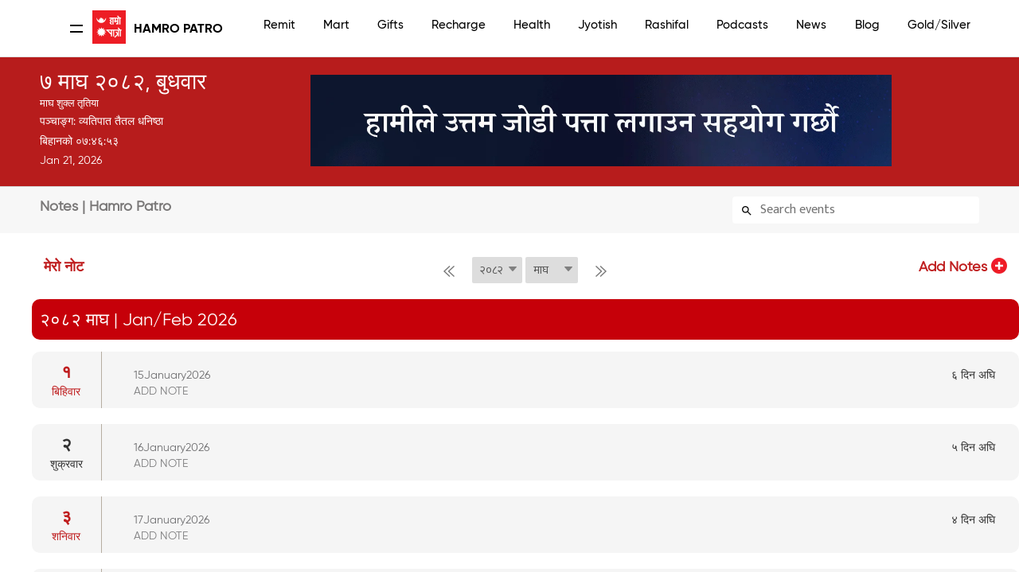

--- FILE ---
content_type: text/html; charset=UTF-8
request_url: https://www.hamropatro.com/notes
body_size: 21018
content:
<script>
    function  isCurrentLangEnglish() {
        return ;

    }
</script>
<script type="text/javascript" src="./localization/localizationStringJs.js"></script>



<style>
	#top {
		display:  !important;

	}
	#mobileSeperator {
		margin:0px 0px 0px 0px;
	}
	@media only screen and (max-width: 768px) {
		#top {
			display: !important;
		}
		#mobileSeperator{
			margin:35px 0px 0px 0px;
		}
	}
</style><!DOCTYPE html PUBLIC "-//W3C//DTD XHTML 1.0 Strict//EN" "http://www.w3.org/TR/xhtml1/DTD/xhtml1-strict.dtd">

<html xmlns="http://www.w3.org/1999/xhtml" >

<head>
    <script src="https://cdn.jsdelivr.net/npm/ad-rotator"></script>
    <link rel="stylesheet" href="https://cdn.jsdelivr.net/npm/ad-rotator/dist/style.css" />
        <link rel="alternate" hreflang="en-us"
          href="https://english.hamropatro.com/" />

    <script src="https://use.fontawesome.com/f0db2c9c59.js"></script>
    <meta name="google-site-verification" content="EuW2PfX1jwVRAo_gg55LX_8HnDY4NBMgNJgrAu32Dhk" />

    <meta http-equiv="Content-Type" content="text/html; charset=utf-8" />
    <meta name="google" value="notranslate">
    <meta name="viewport" content="width=device-width, initial-scale=1.0" />
    <meta name="Description" content='Hamro Nepali Calendar (हाम्रो पात्रो) is a multicultural Nepali calendar. Hamro Nepali Patro helps you to keep track of important dates, events, and festivals in your own Nepali native language. '>
    <!-- Facebook general links -->
    <meta property="og:title" content='Notes | Hamro Patro' />
    <meta property="og:description" content='Hamro Nepali Calendar (हाम्रो पात्रो) is a multicultural Nepali calendar. Hamro Nepali Patro helps you to keep track of important dates, events, and festivals in your own Nepali native language. ' />
    <meta property="og:url" content= 'https://www.hamropatro.com/notes'/>
    <meta property="og:type" content="website">
    <meta property="og:image"  content="https://www.hamropatro.com/images/hamropatro_deafult_image.jpg"/>
    <meta property="og:image:width" content="600" />
    <meta property="og:image:height" content="300" />
    <meta property="fb:pages" content="117788411615577" />
    <meta property="fb:app_id" content="163381390349456" />

    <!-- Android App links -->
    <meta property="al:android:url" content="hamropatro://app/notes">
    <meta property="al:android:package" content="com.hamropatro">
    <meta property="al:android:app_name" content="Hamro Patro">
    <meta property="al:web:url" content= 'https://www.hamropatro.com/notes'/>

    <!--  Twitter Cards -->
    <meta name="twitter:card" content="summary">
    <meta name="twitter:site" content="@hamropatro_dev">
    <meta name="twitter:url" value="https://www.hamropatro.com/notes">
    <meta property="twitter:url" content= 'https://www.hamropatro.com/notes'/>
    <meta name="twitter:creator" content="Hamro Patro">
    <meta name="twitter:title" value='Notes | Hamro Patro'>
    <meta property="twitter:image:src"  content="https://www.hamropatro.com/images/hamropatro_deafult_image.jpg"/>
    <!-- Twitter Applinks -->
    <meta name="twitter:app:country" content="US">
    <meta name="twitter:app:id:googleplay" content="com.hamropatro">
    <meta name="twitter:app:url:googleplay" content="hamropatro://app/notes">
    <meta name="twitter:app:name:googleplay" content="Hamro Patro">

    <meta name="theme-color" content="#c60009"/>
    <!-- Everest HP Tag-->
    <HP name="HP:cmtLink" content=""/>
    <title>Notes | Hamro Patro</title>
    <base href="/" />
    <link rel="alternate" href="android-app://com.hamropatro/hamropatro/app/notes">
    <link href='//fonts.googleapis.com/css?family=Ek+Mukta:300,400,500,600,700&subset=devanagari,latin' rel='stylesheet' type='text/css'>
    <link href="//fonts.googleapis.com/css?family=Khand:400,500,600" rel="stylesheet">
    <link href="https://fonts.googleapis.com/css?family=Poppins:400,600,700" rel="stylesheet">
    <link href="css/gridv5.css" rel="stylesheet" type="text/css" />
    <link href="css/templatev48.css?v=3.0" rel="stylesheet" type="text/css" />
    <link href="css/navigation11.css?v=0.3" rel="stylesheet" type="text/css" />
    <link href="css/calendarv15.css?v=1.0" rel="stylesheet" type="text/css" />
    <link href="css/magazinev2.css?q=5" rel="stylesheet" type="text/css" />
    <link href= "css/issuedetailsv1.css?q=9" rel="stylesheet" type="text/css" />
    <link href="//fonts.googleapis.com/icon?family=Material+Icons" rel="stylesheet">
    <script src="js/jquery.min.js"></script>
        <script>(function(w,d,s,l,i){w[l]=w[l]||[];w[l].push({'gtm.start':
                new Date().getTime(),event:'gtm.js'});var f=d.getElementsByTagName(s)[0],
            j=d.createElement(s),dl=l!='dataLayer'?'&l='+l:'';j.async=true;j.src=
            'https://www.googletagmanager.com/gtm.js?id='+i+dl;f.parentNode.insertBefore(j,f);
        })(window,document,'script','dataLayer','GTM-P62C9GH');</script>

            <script> document.getElementsByTagName('HP')[0].setAttribute('content','https://www.hamropatro.com'+location.pathname)</script>
    <style type="text/css">
        @font-face {
            font-family: "Gilroy";
            src: url("./fonts/gilroy-regular-webfont.woff");
            src: url("./fonts/gilroy-regular-webfont.woff2");
            font-display: swap;
        }
        @font-face {
            font-family: "GilroyLight";
            src: url("./fonts/gilroy-light-webfont.woff");
            src: url("./fonts/gilroy-light-webfont.woff2");
            font-display: swap;
        }
        @font-face {
            font-family: "GilroyMedium";
            src: url("./fonts/gilroy-medium-webfont.woff") format("woff");
            src: url("./fonts/gilroy-medium-webfont.woff2") format("woff");
            font-display: swap;
        }
        @font-face {
            font-family: "GilroyBold";
            src: url("./fonts/gilroy-bold-webfont.woff") format("woff");
            src: url("./fonts/gilroy-bold-webfont.woff2") format("woff");
            font-display: swap;
        }
        *{
            font-family:Gilroy,sans-serif;
        }
        /** {*/
        /*    outline: 1px solid #f00 !important;*/
        /*}*/
    </style>

</head>
<body>
<!-- Google Tag Manager (noscript) -->
<noscript><iframe src="https://www.googletagmanager.com/ns.html?id=GTM-P62C9GH"
                  height="0" width="0" style="display:none;visibility:hidden"></iframe></noscript>
<!-- End Google Tag Manager (noscript) -->
 <div id="mobileSeperator"></div> <div id="fb-root" style="width:350px"></div>
<script async src="https://pagead2.googlesyndication.com/pagead/js/adsbygoogle.js?client=ca-pub-5573253693920733"
        crossorigin="anonymous"></script>
<script>
    window.fbAsyncInit = function() {
        FB.Event.subscribe(
            'ad.loaded',
            function(placementID) {
                // console.log('ad loaded');
            }
        );

        FB.Event.subscribe(
            'ad.error',
            function(errorCode, errorMessage, placementID) {
                // console.log('ad error ' + errorCode + ': ' + errorMessage);
            }
        );

        FB.getLoginStatus(function(response) {
            statusChangeCallback(response);
        });

    };

    (function(d, s, id) {
        var js, fjs = d.getElementsByTagName(s)[0];
        if (d.getElementById(id)) return;
        js = d.createElement(s); js.id = id;
        js.src = "https://connect.facebook.net/en_US/sdk.js#xfbml=1&version=v2.11&appId=163381390349456";
        fjs.parentNode.insertBefore(js, fjs);
    }(document, 'script', 'facebook-jssdk'));


    // This is called with the results from from FB.getLoginStatus().
    function statusChangeCallback(response) {
        if (response.status === 'connected') {
            // Logged into your app and Facebook.
            getUserProfile();
        } else if (response.status === 'not_authorized') {
            // The person is logged into Facebook, but not your app.
            document.getElementById('status')?document.getElementById('status').innerHTML = 'Please log ' +
                'into this app.':'';
        } else {
            // The person is not logged into Facebook, so we're not sure if
            // they are logged into this app or not.
            document.getElementById('status')?  document.getElementById('status').innerHTML = 'Please log ' +
                'into Facebook.':'';
        }
    }
    function checkLoginState() {
        FB.getLoginStatus(function(response) {
            statusChangeCallback(response);
        });
    };

    var fbuser= {
        id:'',
        name: '',
        picture: ''
    };

    function getUserProfile() {
        FB.api('/me?fields=id,name,cover,picture.width(500).height(500)', function(response) {
            fbuser.id=response.id;
            fbuser.name=response.name;
            fbuser.picture=response.picture.data.url;
            if(document.getElementById('status')) {
                document.getElementById('status').innerHTML =
                    'Welcome ' + response.name + '!';
            }
        });
    }
    if ('serviceWorker' in navigator) {
        navigator.serviceWorker.getRegistrations().then(function(registrations) {
            for(let registration of registrations) {
                registration.unregister()
            }
        });
    }

    // When the user scrolls down 20px from the top of the document, show the button
    window.onscroll = function() {scrollFunction()};

    function scrollFunction() {
        if (document.body.scrollTop > 20 || document.documentElement.scrollTop > 20) {
            document.getElementById("scrollToTopButton")?
                document.getElementById("scrollToTopButton").style.display = "block":'';
        } else {
            document.getElementById("scrollToTopButton")?
                document.getElementById("scrollToTopButton").style.display = "none":'';
        }
    }

    // When the user clicks on the button, scroll to the top of the document
    function topFunction() {
        $("html, body").animate({ scrollTop: 0 }, "slow");
    }


</script>
<style>
    #scrollToTopButton {
        display: none;
        position: fixed;
        bottom: 20px;
        right: 30px;
        z-index: 99;
        font-size: 18px;
        border: none;
        outline: none;
        background-color: #c60009;
        color: white;
        cursor: pointer;
        padding: 15px;
        border: 0;
        line-height: 56px;
        min-width: 0;
        width: 56px;
        height: 56px;
        vertical-align: middle;
        box-shadow: 0 2px 5px 0 rgba(0, 0, 0, 0.26);
        border-radius: 50%;
        background-clip: padding-box;
        overflow: hidden;
        -webkit-transition: all 0.3s cubic-bezier(0.55, 0, 0.55, 0.2);
        transition: all 0.3s cubic-bezier(0.55, 0, 0.55, 0.2);
        -webkit-transition-property: background-color, box-shadow, -webkit-transform;
        transition-property: background-color, box-shadow, transform, -webkit-transform;
    }

    #scrollToTopButton:hover {
        background-color: #555;
    }
</style>

<script src="../js/loginManager.js"></script>
    <script src="https://www.gstatic.com/firebasejs/5.0.0/firebase-app.js"></script>
    <script src="https://www.gstatic.com/firebasejs/5.0.0/firebase-auth.js"></script>
<style>
    #logout-btn{
        display: none;
    }
    .dropbtn {
        background-color: #4CAF50;
        color: white;
        padding: 16px;
        font-size: 16px;
        border: none;
    }

    .dropdown {
        position: relative;
        display: inline-block;
    }

    .dropdown-content {
        display: none;
        position: absolute;
        background-color: #f1f1f1;
        min-width: 160px;
        box-shadow: 0px 8px 16px 0px rgba(0,0,0,0.2);
        z-index: 1;
        color: #000;
    }

    .dropdown-content a {
        color: black;
        padding-left: 10px;
        text-decoration: none;
        display: block;
    }

    .dropdown-content a:hover {background-color: #ddd;}

    .dropdown:hover .dropdown-content {
        display: grid;
        right: 10px;
        top: 45px;
    }

    .dropdown:hover .dropbtn {background-color: #3e8e41;}

    body {
        background: none    }

    .vjs-big-play-button{
        display:none;
    }

    pre {
      margin: 80px auto;
    }

    pre code {
      padding: 35px;
      border-radius: 5px;
      font-size: 15px;
      background: rgba(0,0,0,0.1);
      border: rgba(0,0,0,0.05) 5px solid;
      max-width: 500px;
    }

    canvas {
      display: block;
      width: 100%;
      height: 100%;
      top: 0;
      left: 0;
      position: fixed;
    }

    canvas.flare {
      opacity: 0.5;
    }
    .displayApps{
        display: block;
    }
    .hideshow1{
        display: none !important;
    }
    .newFont{
      font-family: 'GilroyMedium', sans-serif !important;
        font-size: 15px !important;

    }
    .newFont:hover{
        color: #b71b1c !important;
    }
    .localSwitch:hover{
        border:none !important;
    }
    .engEditionDesktop:hover{
        border:1px solid #b71b1c !important;
    }
    .headderNewTitle{
        font-family: 'GilroyBold', sans-serif !important;
        font-size: 16px !important;
        font-weight: 700 !important;
        color: #000 !important;
        white-space: pre;
    }
    .hamroHeadig{
        height: 45.5px;
        line-height: 45px;
        font-size: 1.5em;
        display: flex;
        margin:0 45px;
    }
    .switchLangMObile{
        display: none;

    }
    @media screen and (max-width: 1400px){
        .hamroHeadig{
            margin: 0 45px;
        }
    }
    @media screen and (max-width: 1200px) {
        .headerWrapper{
            padding: 0 5px;
        }
    }
    @media screen and (max-width: 900px){

    }
    @media screen and (max-width: 700px){
        .hamroHeadig{
            margin: 0px;
        }

    }
    @media only screen and (max-width: 600px) {

        .engEditionDesktop{
            border:none !important;border-radius: 0 !important;
        }
        .displayApps{
            display: none;
        }
        .hideshow{
            display: none;
        }
       
        .hamroHeadig{
            height: 35px;
            line-height: 47px;
            font-size: 1.5em;
            margin: 0;
        }
        .switchLangMObile {
            display: block;
            color: #000;
            padding:0 8px;
            float: right;
            /* margin-top: 12px; */
            border-radius: 5px;
            border: 1px solid #ccc;
            /* padding: 4px 20px; */
            position: absolute;
            top: 9px;
            line-height: 32PX;
            right: -33px;
            font-size: 12px;
        }



    }
    .headerWrapper{
        width: 100%;
        padding: 0 18px;
    }
    @media screen and (max-width: 1300px) {
        .headerWrapper{
            padding: 0 5px;
            max-width: 92vw !important;
        }
    }
    @media screen and (max-width: 500px){
        .headerWrapper{
            padding: 0;
            width: 400px !important;
            margin: 0 -14px !important;
        }


    }
    @media screen and (max-width: 756px) {
        #navigation
        {
            padding-top: 20px !important;
        }
    }
</style>



<div id="navigation" style="height: 72px">
	<div class="container12 headerWrapper"  style="display:flex;align-items: center; margin: 0 -10px">
    	<div class="column2" style="display: flex; align-items: center">
            <a class="open" href="#nav" id="nav_btn">
                <div class="line1"></div>
                <div class="line2"></div>
            </a>
            <div class="hamroHeadig">
              <a href="/" style="width: 42px; height: 42px;">
                 <img width="42px" style='vertical-align:middle;margin-right: 8px;' src="../images/hamropatro.png" alt="Hamro Patro (Best Nepali Patro)" />
              </a>
              <span class="headerTitle"> <a href="/" class="headderNewTitle">Hamro Patro</a>
              </span>
                <a href="https://english.hamropatro.com/"  target="_blank" ><button class="switchLangMObile">EN</button></a>
            </div>
            </div>
        <div class="column10 navigation-wrapper">
        	  <ul id="nav" class="clearfix">
                  <li style="padding: 20px;height: 100px" class="hideshow1"><img id='user_imagae' style="width: 33px;border-radius: 50%;" src="../images/account_circle.svg" ><br/><span  style="color: #000;font-weight: bold;cursor: pointer"><a style="color: #000;font-weight: bold;margin-left: -8px" id="uName" onclick="login()"  class="newFont">Login</a></span></li>
                  <li ><a href="/remit"  class="newFont">Remit</a></li>
                  <li ><a href="/mart?utm_source=website&utm_medium=topmenubar"  class="newFont">Mart</a></li>
                  <li ><a href="/gifts"  class="newFont">Gifts</a></li>
                  <li><a href="https://recharge.hamropatro.com"  class="newFont">Recharge</a></li>
                  <li><a href="https://hamropatro.com/health"  class="newFont">Health</a></li>
                  <li><a href="/jyotish"  target="_self" class="newFont">Jyotish</a></li>
                  <li><a href="/rashifal"  target="_self" class="newFont">Rashifal</a></li>
                  <li><a href="https://podcasts.hamropatro.com/"   target="_blank" class="newFont">Podcasts</a></li>
                  <li><a href="/news"  class="newFont">News</a></li>
                   <li><a href="/posts"  class="newFont">Blog</a></li>                    <li><a href="/gold"  class="newFont">Gold/Silver</a></li>
                  <li><a href="/forex"  class="newFont">Forex</a></li>
                  <li><a href="/date-converter"  class="newFont">Converter</a></li>
                  <div class="headerAction">
                      <li class="engEditionDesktop" style="width:fit-content;height: 30px;border: 1px solid #ccc;cursor:pointer;color:#000;border-radius: 6px;margin-top: 9px"><a  href="https://english.hamropatro.com/" target="_blank" class="newFont localSwitch" style="line-height: 30px;">EN</a></li>
                      <li class="dropdown hideshow" style="cursor: pointer"><span  id="user" style="color:"#b71d1c";margin-top: 10px;"><img id='user_image' style="width: 33px;border-radius: 50%;margin-top: 8px" src="../images/account_circle.svg" ></span>
                          <div class="dropdown-content">
                              <a onclick="logout()" id="logout"  class="newFont" style="color: #000">Logout</a>
                          </div>
                      </li>
                      <li class="dropdown hideshow1" id="logout-btn"><a  id="user" style="margin-top: 5px;cursor: pointer" onclick="logout()"  class="newFont">Logout</a>
                  </div>
            </ul>
            <script src="js/jquery.pageslide.js"></script>
            <script>
                // Initialize Firebase
                var config= {apiKey: "AIzaSyDz9DzH59ZfYKqwMJpE1Id0LtCyVkAvYY8",authDomain: "hamropatro.firebaseapp.com",databaseURL: "https://hamropatro.firebaseio.com",projectId: "hamropatro",storageBucket: "",messagingSenderId: "366682898353"};
                firebase.initializeApp(config);
                function logout() {
                    if(JSON.parse(localStorage.getItem('user_info'))) {
                        firebase.auth().signOut()
                            .then(function () {
                                localStorage.clear();
                                window.location.reload();
                            })
                            .catch(function (error) {
                                // An error happened
                            });
                    }else {
                        login();
                    }
                }
                function login() {
                    if(!JSON.parse(localStorage.getItem('user_info'))){
                        location.href=location.origin+'/login.php?'+location.href;
                    }
                }

                if(JSON.parse(localStorage.getItem('user_info'))){
                    var userImage = JSON.parse(localStorage.getItem('user_info')).user_profile.photo_url;
                    var userName = JSON.parse(localStorage.getItem('user_info')).user_profile.displayName;

                    document.getElementById('user_imagae').src = userImage;
                    document.getElementById('user_image').src = userImage;
                    document.getElementById('uName').innerText =userName ;

                }else {
                    document.getElementById('logout').innerText='Login'
                    $('#uName').innerText='Login';

                }

            </script>
    <script>
        $(".open").pageslide();
        $(".open").click(function(){
           var overflow_class =  $('body').attr('class');
        		   if(overflow_class!='overflow-hidden'){
        				$('body').addClass('overflow-hidden');
        		   }else{
        			    $('body').removeClass('overflow-hidden');
        		   }

			   $( this ).toggleClass( "active" );
        });

        $("body").click(function(){
            $(this).removeClass('overflow-hidden');
			$("#nav_btn").removeClass('active');
        });

    </script>
      </div>
  </div>
</div>
<div id="top">
	<div class="container12">
    	<div class="column4" style="margin-bottom: 0px;">
        	<div class="logo">
                    <div class="date">
              <span class="nep">
                  ७ माघ २०८२, बुधवार              </span>
            <br/>
            </div>
                        <div style="margin: 10px 0; color: white; font-size: 1.3rem">
                    माघ शुक्ल तृतिया                </div>
                <div style="line-height: 1.9">
                    पञ्चाङ्ग:
          व्यतिपात तैतल धनिष्ठा                       </div>
            <div class="time">
                <span id="nepali-time">बिहानको ०७ : ४६</span><br/>
                <span class="eng" id="english-date">Jan 21, 2026</span>
              <br/>
            </div>
    <script type="text/javascript">
      var timeInterval;
      
      function padlength(what) {
        var output = (what.toString().length == 1) ? "0" + what : what;
        return output;
      }
      
      function convertToNepaliNumbers(timeStr) {
        var nepaliNumbers = {'0':'०','1':'१','2':'२','3':'३','4':'४','5':'५','6':'६','7':'७','8':'८','9':'९'};
        return timeStr.replace(/[0-9]/g, function(match) {
          return nepaliNumbers[match];
        });
      }
      
      function getTimePrefix(hour, ampm) {
                  if(hour > 1 && hour <= 12 && ampm == 'AM') return "बिहानको ";
          if((hour >= 12 || hour <= 3) && ampm == 'PM') return "दिउँसोको ";
          if(hour > 3 && hour <= 7 && ampm == 'PM') return "बेलुकीको ";
          if(hour > 7 && hour < 12 && ampm == 'PM') return "रात्रिको ";
                return "";
      }

      // Nepal timezone conversion function similar to toZonedTime
      function toNepalTime(date) {
        // Nepal is UTC+5:45 (5 hours 45 minutes = 20700 seconds)
        const NEPAL_OFFSET_MS = 20700000; // 5:45 in milliseconds
        
        // Get the current date in UTC
        const utcTime = new Date(date.getTime() + (date.getTimezoneOffset() * 60000));
        
        // Add Nepal offset to get Nepal time
        const nepalTime = new Date(utcTime.getTime() + NEPAL_OFFSET_MS);
        
        return nepalTime;
      }

      function displaytime() {
        // Always use Nepal Time (Asia/Kathmandu)
        var now = new Date();
        var nepalTime = toNepalTime(now);
        
        // Debug: Log to console to verify Nepal time is working
        console.log('Device time:', now.toLocaleString(), 'Nepal time:', nepalTime.toLocaleString());
        
        var hours24 = nepalTime.getHours();
        var hours12 = hours24 > 12 ? hours24 - 12 : (hours24 == 0 ? 12 : hours24);
        var ampm = hours24 >= 12 ? 'PM' : 'AM';
        var minutes = padlength(nepalTime.getMinutes());
        var seconds = padlength(nepalTime.getSeconds());
        
        var timestring12 = padlength(hours12) + ":" + minutes + ":" + seconds;
        
        // Update Nepali time with seconds
        var prefix = getTimePrefix(hours12, ampm);
                  var nepaliTimeDisplay = prefix + convertToNepaliNumbers(timestring12);
                
        var nepaliTimeElement = document.getElementById("nepali-time");
        if (nepaliTimeElement) {
          nepaliTimeElement.innerHTML = nepaliTimeDisplay;
        }
        
        // Update English date to Nepal timezone
        var englishDateElement = document.getElementById("english-date");
        if (englishDateElement) {
          var monthNames = ["Jan", "Feb", "Mar", "Apr", "May", "Jun", "Jul", "Aug", "Sep", "Oct", "Nov", "Dec"];
          var englishDateStr = monthNames[nepalTime.getMonth()] + " " + 
                              padlength(nepalTime.getDate()) + ", " + 
                              nepalTime.getFullYear();
          englishDateElement.innerHTML = englishDateStr;
        }
        
        // Reload page at midnight (Nepal Time)
        var timestring24 = padlength(hours24) + ":" + minutes + ":" + seconds;
        if (timestring24 == "23:59:59") {
            window.location.reload();
        }
      }
      
      // Clear any existing interval first
      if (typeof timeInterval !== 'undefined') {
        clearInterval(timeInterval);
      }
      
      // Start the time display when page loads
      document.addEventListener('DOMContentLoaded', function() {
        displaytime();
        timeInterval = setInterval(displaytime, 1000);
      });
      
      // Also start immediately if DOM is already loaded
      if (document.readyState !== 'loading') {
        displaytime();
        timeInterval = setInterval(displaytime, 1000);
      }
</script>
        </div>
        </div>
        <div class="column8" align="center">

            <div >
                
<div class="header-banner">

</div>
<script src="../js/adrotate-1.js">
</script>
<script>
    initAd(".header-banner",1);
</script>
<!--                <a target="_blank" href="https://play.google.com/store/apps/details?id=com.hamropatro" style="float: right;cursor: pointer">-->
<!--                    <img src="../images/header_app_icons/hamropatro.png"   class="lazy"     width="80px" alt="hamropatro" />-->
<!--                </a>-->
<!--                <a target="_blank" href="https://play.google.com/store/apps/details?id=com.hamrokeyboard"  style="float: right;cursor: pointer">-->
<!--                    <img src="../images/header_app_icons/hamro_keyboard.png" class="lazy"  width="80px" alt="hamrokeyboard" />-->
<!--                </a>-->
<!--                <a target="_blank" href="https://play.google.com/store/apps/details?id=com.hamropatro.cards"  style="float: right;cursor: pointer">-->
<!--                    <img src="../images/header_app_icons/hamro_-cards.png"    class="lazy"     width="80px" alt="hamrocards" />-->
<!--                </a>-->
<!--                <a target="_blank" href="https://play.google.com/store/apps/details?id=com.hamropatro.ludo"  style="float: right;cursor: pointer">-->
<!--                    <img src="../images/header_app_icons/ludo.png"    class="lazy"     width="80px" alt="hamroludo2" />-->
<!--                </a>-->
<!--                <a target="_blank" href="https://play.google.com/store/apps/details?id=com.hamropatro.dictionary"  style="float: right;cursor: pointer">-->
<!--                    <img src="../images/header_app_icons/dictionary.png"    class="lazy"     width="80px" alt="dictionary" />-->
<!--                </a>-->
<!--                <a target="_blank" href="https://play.google.com/store/apps/details?id=com.hamropatro.magazine"  style="float: right;cursor: pointer">-->
<!--                    <img src="../images/header_app_icons/hamro_news.png"    class="lazy"     width="80px" alt="hamronews" />-->
<!--                </a>-->
<!--                <img src="/images/jyotishsewa_gif_banner_valentine.gif" style="cursor: pointer" onclick="window.open('http://bit.ly/32rIfi8','_blank')"/>-->

            </div>
        </div>
        </div>
    </div>
    </div>




<style>
    * {
        box-sizing: border-box;
    }

    #userInput {
        width: 100%;
        border: none;
        border-radius: 4px;
        font-size: 16px;
        background-color: white;
        background-image: url(/css/images/search-icon.svg);
        background-position: 10px 10px;
        background-repeat: no-repeat;
        padding: 6px 10px 6px 35px;
        background-color: white;
    }

    #searchResult {
        background-color: white;
        list-style-type: none;
        padding: 0;
        margin: 0;
        position: absolute;
        z-index: 100;
        box-shadow: rgba(0, 0, 0, 0.12) 0px 1px 6px, rgba(0, 0, 0, 0.12) 0px 1px 4px;
        width:225px;
    }


    #searchResult li {
        text-align: justify;
        padding: 10px 8px ;
    }

    #searchResult li:hover{
        background-color:#e5e5e5;
    }

    a{
        color: #111111;
    }

    #search{
        background-color: #f7f7f7;
        height: fit-content;
    }

    #errorbar{
        width: 300px;
        float: left;
        height: 32px;
        margin-top: 4px;
        padding-top: 3px;
        padding-bottom: 3px;
        margin-left: 24px;
    }

    #errorMessage{
        float: right;
    }

    #errorClose{
        display: none;
        float: right;
    }

    #errorClose img {
        border:1px solid #021a40;
        margin-left:4px;
        width: 12px;
        height:12px;
    }

    #searchbar {
        float: right;
    }
    .userInputMargin{
        margin-top: 2px;
    }
    .userInputAfterSearchResult{
        margin-top: 0px;
    }
    .heading{
        font-size: 18px !important;
        font-weight: 600 !important;
        color: #797777;
        margin-top: 15px;
    }

    @media only screen and (max-width: 600px) {
        #search{
            height: 127px;
        }
        .heading{margin-bottom: 25px;font-size: 13px !important;}
        #searchbar{margin-top: 15px;}
        .userInputMargin{
            margin-top: -34px;
        }
        .searchStyle{
            margin-bottom: 0px !important;
            margin-right: 0px !important;
            margin-left: 0px !important;
            margin-top: 22px !important;
            padding: 0 10px;
        }
    }



</style>
<div id = "search">
    <div style="padding:10px 0 12px 0" class="container12 ">
        <div class="column8 searchStyle">
            <h1 class="heading" id="heading" style="margin-top:5px;display: block">Notes | Hamro Patro</h1>
        </div>
                    <div class="column4" id="searchbar">
                <input type="text" id="userInput" class="userInputMargin" placeholder="Search events" title="Type event name">
                <ul id="searchResult">
                </ul>
            </div>
            <script>
                //not displaying search result if clicked outside of search result box

                $(document).on('keyup input keydown keypress paste change','#userInput', function(event) {
                    var input;
                    input = document.getElementById("userInput");
                    var inp = String.fromCharCode(event.keyCode);
                    if (/[a-zA-Z0-9-_ ]/.test(inp) || (event.keyCode >= 48 && event.keyCode <= 57) || (event.keyCode >= 65 && event.keyCode <= 90) || event.keyCode===8 || event.keyCode===13 || event.keyCode===32){
                        callApi(input.value);
                    }
                });

                $(document).ready(function(){
                    $('body').click(function(event){
                        if(event.target.id != 'userInput' && event.target.id != "searchResult")
                            document.getElementById("searchResult").style.display="none";
                    });});

                //close errro message if cross button clicked
                //executed on text input by user
                // function searchEvent(event) {
                //     var input;
                //     input = document.getElementById("userInput");
                //     var inp = String.fromCharCode(event.keyCode);
                //     if (/[a-zA-Z0-9-_ ]/.test(inp) || event.keyCode===8){
                //         callApi(input.value);
                //     }
                // }
                //call api
                function callApi(input){
                    $("#searchResult").html('<div style="padding: 10px;">searching...</div>');
                    var firstEventLink;
                    var xhttp = new XMLHttpRequest();
                    xhttp.onreadystatechange = function() {
                        if (this.readyState == 4 && this.status == 200) {
                            $("#searchResult").html("searching...");
                            var text='';
                            var events='';
                            var obj = JSON.parse(this.responseText);
                            //showing top 5 matching results
                            for (i = 0; i < 5; i++) {

                                if(obj.eventList[i]) {
                                    var eventKey = obj.eventList[i].eventKey;
                                    var eventName = obj.eventList[i].eventName;
                                    var eventDate = obj.eventList[i].eventDate;
                                    if(i===0) {
                                        firstEventLink = "/date/" + eventDate;
                                    }
                                    text = text+appendEvent(i, eventKey, eventName,eventDate) ;
                                }
                            }


                            document.getElementById("searchResult").style.display="block";
                            if(obj.query==input){
                                $("#searchResult").html(text);
                            }
                            $("#searchResult").html(text);

                            document.getElementById('userInput').className='userInputAfterSearchResult';

                            //redirect to first result if user input is completely not typed
                            $("#userInput").on('keyup', function (e) {
                                if (e.keyCode == 13) {
                                    if(firstEventLink) {
                                        document.location.href = firstEventLink;
                                    }
                                }
                            });

                        }
                        //for error
                        else if(this.readyState==4){ // unauthorised exceptions
                        }
                    };
                    xhttp.open("GET", 'https://keyvalue.hamropatro.com/events/search?'+"query="+input, true);
                    xhttp.setRequestHeader("Content-type", "application/json");
                    xhttp.send();
                }

                //appending the event outcomes to list
                function appendEvent(id,eventKey,eventName,eventDate){
                    if(eventKey){
                        return '<a href="/date/'+eventDate+'\"><li id="event'+id+'\" class="clearfix" style="list-style-type: none;margin-left: 0px;cursor: pointer"  style="height:1px;border:solid 1px #666; "><span>'+eventName+'</span></li></a>'
                    }
                    else {
                        return '<a href="/date"><li id="event'+id+'\" class="clearfix" style="list-style-type: none;margin-left: 0px;cursor: pointer"  style="height:1px;border:solid 1px #666; "><span>'+eventName+'</span></li></a>'
                    }
                }
            </script>
            </div>
</div>


<!-- Latest compiled and minified CSS -->
<link rel="stylesheet" href="https://maxcdn.bootstrapcdn.com/bootstrap/3.3.7/css/bootstrap.min.css">

<!-- jQuery library -->
<script src="https://ajax.googleapis.com/ajax/libs/jquery/3.3.1/jquery.min.js"></script>

<!-- Latest compiled JavaScript -->
<script src="https://maxcdn.bootstrapcdn.com/bootstrap/3.3.7/js/bootstrap.min.js"></script>
<style id="home">
    
a{
    text-decoration: none;
}
.headderNew{
    font-family: 'Gilroy', sans-serif !important;
    font-size: 18px !important;
    font-weight: 600 !important;
}
.tooltip-main {
    width: 15px;
    height: 15px;
    border-radius: 50%;
    font-weight: 700;
    background: #ddf5ff;
    border: 1px solid #ddf5ff;
    color: #737373;
    margin: 4px 121px 0 5px;
    float: right;
    text-align: left !important;
}

.tooltip-qm {
    float: left;
    margin: -2px 0px 3px 4px;
    font-size: 12px;
}

.tooltip-inner {
    background: #ddf5ff;
    color: rgb(0, 0, 0, .7);
}
.tooltip.show {
    opacity: 1;
}
.deleteNote{
    cursor: pointer;font-size: 14px;color: #7f7f80
}
.deleteNote:hover{
    cursor: pointer;font-size: 14px;color: #8f1717;text-decoration: underline;
}


.bs-tooltip-auto[x-placement^=bottom] .arrow::before,
.bs-tooltip-bottom .arrow::before {
    border-bottom-color: #ddf5ff;
    /* Red */
}


.popoverBody{
    top: 48px;
    z-index: 1;
    padding: 20px;
    background: #ddf5ff;
    border-radius: 12px;
    width: 20%;
    position: relative;

}
.eventPopupWrapper{
    font-weight: 900;
    padding: 10px;
    background: #b1eaff;
    border-radius: 10px;
}
h2{
    margin-top: 0px;
    margin-bottom: 10px;
}
a{
    text-decoration: initial;
}
.selectYear{
    -webkit-appearance: none;


}

.timeSelect{

}
.timeSelect:hover{
    background: #edeeee !important;
}
.arrowBacground{
    cursor: pointer;
}
.arrowBacground:hover{
    padding: 1px;
    border-radius: 50%;
    background: #edeeee;
}
.myNotesHeaading{
    font-weight: bold;
    font-size: 20px;
    color: #bf1d1e !important;
}
.newDateText{
    color: #bf1d1e;
    font-weight: bold;
    font-size: 18px;
    float: right;
}
.dateHeader{
    border-radius: 10px;
    color: #ffffff;
    background: #c60009;
    padding: 10px;
    font-weight: 100;
    font-size: 22px;
    margin-bottom: 15px !important;
}
.notesWithday{
    border-radius: 10px;
    background: #f5f5f5;
}
.notesToday{
    background: #e4f6fe;
    border-radius: 10px;
}
.notesDateInner{
    cursor: pointer;
    border-right: 1px solid #b6ada1;
    padding: 10px;
}
.todayDate{
    background: #04a1fb;
    border-radius: 10px;
    position: unset;

}
.leftDays{
    margin-top: 10px;
}
.notesText{
    font-size: 15px;
}

@media only screen and (max-width: 600px) {
    .deleteNote{font-size: 10px}

    .notesText{
        font-size: 12px;
    }
    .leftDays{
        font-size: 12px;
        margin-top: 0px;
    }
    .todayDate{
        position: absolute;
    }
    .notesDateInner{
        border: none;
    }
}



     /* The Modal (background) */
 .modal {

     z-index: 1000 !important;
     display: none; /* Hidden by default */
     position: fixed; /* Stay in place */
     padding-top: 100px; /* Location of the box */
     left: 0;
     top: 0;
     width: 100%; /* Full width */
     height: 100%; /* Full height */
     overflow: auto; /* Enable scroll if needed */
     background-color: rgb(0,0,0); /* Fallback color */
     background-color: rgba(0,0,0,0.4); /* Black w/ opacity */
 }

/* Modal Content */
.modal-content {
    overflow: auto;
    background-color: #fefefe;
    margin: auto;
    width: 95%;
    max-width: 600px !important;
    height: 435px
}

/* The Close Button */
.closeModel {
    color: #ffffff;
    margin-top: -8px;
    float: right;
    font-size: 28px;
    font-weight: bold;
}

.closeModel:hover,
.closeModel:focus {
    color: #000;
    text-decoration: none;
    cursor: pointer;
}
.loader {
    margin: 0 auto;
    border: 5px solid #f3f3f3; /* Light grey */
    border-top: 5px solid #e0413a; /* Blue */
    border-radius: 50%;
    width: 30px;
    height: 30px;
    animation: spin 2s linear infinite;
}

.modelheader{
    background: #b71b1c;
    padding: 20px;
    font-size: 20px !important;
    font-weight: 900 !important;
    color: #fff !important;
}
.modleAdd{
    background: #419d7f;
    color: #ffffff;
    box-shadow: rgba(0, 0, 0, 0.12) 0px 1px 6px, rgba(0, 0, 0, 0.12) 0px 1px 4px;
    cursor: pointer;

}
.modleAdd:hover{
    background: #0f9d58;
    transition: all 450ms cubic-bezier(0.23, 1, 0.32, 1) 0ms;
}
.modleAddDisabled{
    background: #aaaaaa;
    color: #ffffff;
    box-shadow: rgba(0, 0, 0, 0.12) 0px 1px 6px, rgba(0, 0, 0, 0.12) 0px 1px 4px;


}
.modleDelete{
    background: #8f1717;
    color: #ffffff;
    box-shadow: rgba(0, 0, 0, 0.12) 0px 1px 6px, rgba(0, 0, 0, 0.12) 0px 1px 4px;
    cursor: pointer;

}
.modleDelete:hover{
    background: #b71b1c;
    transition: all 450ms cubic-bezier(0.23, 1, 0.32, 1) 0ms;
}
.login{
    background: #ffffff;
    color: #b71c1c;
    box-shadow: rgba(0, 0, 0, 0.12) 0px 1px 6px, rgba(0, 0, 0, 0.12) 0px 1px 4px;
    border: 1px solid #b71c1c;
    cursor: pointer;

}
.login:hover{
    background: #b71c1c;
    color: #ffffff;
    transition: all 450ms cubic-bezier(0.23, 1, 0.32, 1) 0ms;
}
.modal-contentLogin {
    overflow: auto;
    background-color: #fefefe;
    margin: auto;
    width: 80%;
    max-width: 600px !important;
    height: 240px;
}

@keyframes spin {
    0% { transform: rotate(0deg); }
    100% { transform: rotate(360deg); }
}
@media only screen and (max-width: 600px) {
    .modal-content{
        height: 420px;
    }
    .modal-contentLogin{
        height: 380px;
    }
}
</style>
<script>
    function getTodaysDate() {
        var eyear="2026";
        var emonth="01";
        var eday="21";
        var todayDate=eyear+'-'+emonth+'-'+eday;
        var todaySplit=todayDate.split('-');
        var today=new Date(todaySplit[0], parseInt(todaySplit[1], 10) - 1, parseInt(todaySplit[2]));
        return today;
    }

    function getTodayDateNepali() {
        var eyear="2082";
        var emonth="10";
        var eday="7";
        var todayDate=eyear+'-'+emonth+'-'+eday;
        var todaySplit=todayDate.split('-');
        return todaySplit;
    }
    function getAppId() {
        return 'hamropatro';
    }
    function getBackEndUrl() {
        return 'https://everestbackend-api.hamropatro.com';
    }
    function getPageName() {
        return 'notes';
    }
</script>
<div id="content" class="container">
    <div class="container12">
        <div class="row">
            <div class="col-sm-2">
                <span class="today"><a class="myNotesHeaading headderNew" style="padding-top: 5px;padding-right: 10px">

                    मेरो नोट</a></span>
            </div>
            <div class="col-sm-8" style="text-align: center">
                <div>
                    <a href="/notes/2082/9">
                        <spam style="margin-bottom: -7px;margin-right: 10px" class="arrowBacground"><img
                                    style="margin-top: -3px" src="../images/style/prev.png"></spam>
                    </a>
                    <select name="year" id="selectYearNotesDetails" class="calendarSelect selectYear timeSelect"
                            onchange="changetime();"
                            style="background-image: url(../images/icon/down.png);background-repeat: no-repeat;background-position-x: 92%; background-position-y: 7px;border-radius: 2px;padding-left: 10px;cursor: pointer;padding-right: 2rem;border: none;color: #555555;padding-top: 3px;padding-bottom: 3px;height: 33px;">
                                                    <option value="2000">२०००</option>
                                                        <option value="2001">२००१</option>
                                                        <option value="2002">२००२</option>
                                                        <option value="2003">२००३</option>
                                                        <option value="2004">२००४</option>
                                                        <option value="2005">२००५</option>
                                                        <option value="2006">२००६</option>
                                                        <option value="2007">२००७</option>
                                                        <option value="2008">२००८</option>
                                                        <option value="2009">२००९</option>
                                                        <option value="2010">२०१०</option>
                                                        <option value="2011">२०११</option>
                                                        <option value="2012">२०१२</option>
                                                        <option value="2013">२०१३</option>
                                                        <option value="2014">२०१४</option>
                                                        <option value="2015">२०१५</option>
                                                        <option value="2016">२०१६</option>
                                                        <option value="2017">२०१७</option>
                                                        <option value="2018">२०१८</option>
                                                        <option value="2019">२०१९</option>
                                                        <option value="2020">२०२०</option>
                                                        <option value="2021">२०२१</option>
                                                        <option value="2022">२०२२</option>
                                                        <option value="2023">२०२३</option>
                                                        <option value="2024">२०२४</option>
                                                        <option value="2025">२०२५</option>
                                                        <option value="2026">२०२६</option>
                                                        <option value="2027">२०२७</option>
                                                        <option value="2028">२०२८</option>
                                                        <option value="2029">२०२९</option>
                                                        <option value="2030">२०३०</option>
                                                        <option value="2031">२०३१</option>
                                                        <option value="2032">२०३२</option>
                                                        <option value="2033">२०३३</option>
                                                        <option value="2034">२०३४</option>
                                                        <option value="2035">२०३५</option>
                                                        <option value="2036">२०३६</option>
                                                        <option value="2037">२०३७</option>
                                                        <option value="2038">२०३८</option>
                                                        <option value="2039">२०३९</option>
                                                        <option value="2040">२०४०</option>
                                                        <option value="2041">२०४१</option>
                                                        <option value="2042">२०४२</option>
                                                        <option value="2043">२०४३</option>
                                                        <option value="2044">२०४४</option>
                                                        <option value="2045">२०४५</option>
                                                        <option value="2046">२०४६</option>
                                                        <option value="2047">२०४७</option>
                                                        <option value="2048">२०४८</option>
                                                        <option value="2049">२०४९</option>
                                                        <option value="2050">२०५०</option>
                                                        <option value="2051">२०५१</option>
                                                        <option value="2052">२०५२</option>
                                                        <option value="2053">२०५३</option>
                                                        <option value="2054">२०५४</option>
                                                        <option value="2055">२०५५</option>
                                                        <option value="2056">२०५६</option>
                                                        <option value="2057">२०५७</option>
                                                        <option value="2058">२०५८</option>
                                                        <option value="2059">२०५९</option>
                                                        <option value="2060">२०६०</option>
                                                        <option value="2061">२०६१</option>
                                                        <option value="2062">२०६२</option>
                                                        <option value="2063">२०६३</option>
                                                        <option value="2064">२०६४</option>
                                                        <option value="2065">२०६५</option>
                                                        <option value="2066">२०६६</option>
                                                        <option value="2067">२०६७</option>
                                                        <option value="2068">२०६८</option>
                                                        <option value="2069">२०६९</option>
                                                        <option value="2070">२०७०</option>
                                                        <option value="2071">२०७१</option>
                                                        <option value="2072">२०७२</option>
                                                        <option value="2073">२०७३</option>
                                                        <option value="2074">२०७४</option>
                                                        <option value="2075">२०७५</option>
                                                        <option value="2076">२०७६</option>
                                                        <option value="2077">२०७७</option>
                                                        <option value="2078">२०७८</option>
                                                        <option value="2079">२०७९</option>
                                                        <option value="2080">२०८०</option>
                                                        <option value="2081">२०८१</option>
                                                        <option value="2082" selected="selected">२०८२</option>
                                                        <option value="2083">२०८३</option>
                                                        <option value="2084">२०८४</option>
                                                        <option value="2085">२०८५</option>
                                                        <option value="2086">२०८६</option>
                                                        <option value="2087">२०८७</option>
                                                        <option value="2088">२०८८</option>
                                                        <option value="2089">२०८९</option>
                                                </select>
                    <select name="month" id="selectMonthNotesDetails" class="calendarSelect selectYear timeSelect"
                            style="background-image: url(../images/icon/down.png);background-repeat: no-repeat;background-position-x: 92%; background-position-y: 7px;border-radius: 2px;padding-left: 10px;cursor: pointer;padding-right: 2rem;border: none;color: #555555;padding-top: 3px;padding-bottom: 3px;height: 33px;">
                                                    <option value="1">वैशाख</option>
                                                        <option value="2">जेठ</option>
                                                        <option value="3">असार</option>
                                                        <option value="4">साउन</option>
                                                        <option value="5">भदौ</option>
                                                        <option value="6">असोज</option>
                                                        <option value="7">कार्तिक</option>
                                                        <option value="8">मंसिर</option>
                                                        <option value="9">पुष</option>
                                                        <option value="10" selected="selected">माघ</option>
                                                        <option value="11">फागुन</option>
                                                        <option value="12">चैत</option>
                                                </select>
                    <a href="/notes/2082/11">
                        <spam style="margin-bottom: -7px;margin-left: 10px;" class="arrowBacground"><img
                                    src="../images/style/next.png" style="margin-top: -3px"></spam>
                    </a>
                </div>
            </div>
            <div class="col-sm-2">
                    <span class="newDateText"
                          onclick="editNotesPopUP('2026-1-21')"
                          style="cursor: pointer">
                        Add Notes <img src="../images/icon/add.png" style="margin-top: -10px">
                    </span>
            </div>
        </div>

        <div class="row dateHeader">
            <span>२०८२ माघ                | </span>
            <span>
                    Jan/Feb 2026                    </span>
        </div>
        <div class="row" style="background: #f5dddc;color: #b43b3e; padding: 10px;display: none;" id="errorWrapper">
            <span id="error"></span><span onclick="getNotes()"
                                          style="cursor: pointer;float: right"><a>Refresh</a></span></div>
        <div class="loader" id="notesLoader" style="display: block"></div>

        <div style="display: none;" id="Noteswrapper">

                                                                                                                                                                                <div style="padding-right: 5px;"
                         id="2026-1-15"
                         class="row

                    notesWithday">


                        <div class="col-sm-1 col-xs-2 dayContainer" style="text-align: center;padding-left: 0px"
                             data-toggle="tooltip" data-html="true" data-placement="top" class="red-tooltip" title="
                        <div class='daydetailsPopOver'>
                                <div class='dayDetails'>
                                    <div class='col1' style='font-weight: 900'>
                                                                                                                            १ माघ २०८२, बिहिवार                                                                            </div>
                                    <div class='col2' style='border: none;text-align: left; padding-left: 10px;'>January 15, 2026</div>
                                    <div class='col3' style='border: none'>
                                        <div class='panchangaWrapper'>
                                            द्वादशी<br/>
                                            पञ्चाङ्ग: वृद्धि कौलव ज्येष्ठा                                        </div>

                                        <br>
                                                                                    <div class='eventPopupWrapper'>

                                                <a style='color:#333230;'  onClick='viewevents('articles_chadparwa_ra_Dinbishesh/articles_chadparwa_ra_Dinbishesh_new_year_baiyaasi')'>माघे संक्रान्ति/घ्यु चाकु खाने दिन/उत्तरायण आरम्भ/राष्ट्रिय योग दिवस</a>

                                            </div>
                                        
                                        <br>
                                    </div>
                                </div>
                            </div>

                        "

                             style="padding-left: ">

                            <div onclick="goToEvent('2082-10-1')"
                                 class="notesDateInner "
                                 id="2026-1-15-notesStyle"
                            >

                                <spam style="font-size: 22px;font-weight: 900;color: #bf1d1e">१ </spam>
                                <br/>
                                <spam style="color: #bf1d1e">
                                    बिहिवार                                </spam>
                            </div>

                        </div>
                        <div class="col-sm-9 col-xs-8" style="cursor: pointer"
                             onclick="AddNotesPopUP('2082-10-1','2026-1-15')">
                            <div style="padding: 10px;padding-top: 20px">
                                <spam style="color: #6f6f71">15January2026 </spam>
                                <br/>
                                <spam style="padding-left: 15px;display: none;"
                                      id="2026-1-15-nepDay"></spam>
                                <spam class="notesText" style="cursor: pointer;font-size: 14px;color:#7f7f80"
                                      id="2026-1-15-notes"
                                >ADD NOTE
                                </spam>
                            </div>
                        </div>
                        <div class="col-sm-2 col-xs-2" style="text-align: right;">
                            <div style="padding: 10px">
                                <div class="leftDays"> ६ दिन अघि                                    <br/>
                                    <spam class="deleteNote" style="display: none;"
                                          id="2026-1-15-deleteNOtes"
                                          onclick="isAthenticated('delete','2026-1-15')">Delete
                                    </spam>
                                    <div class="loader"
                                         id="2026-1-15-notesLoder"
                                         style="display: none;float: right;"></div>
                                </div>

                            </div>
                        </div>

                    </div>
                                                                    <div style="padding-right: 5px;"
                         id="2026-1-16"
                         class="row

                    notesWithday">


                        <div class="col-sm-1 col-xs-2 dayContainer" style="text-align: center;padding-left: 0px"
                             data-toggle="tooltip" data-html="true" data-placement="top" class="red-tooltip" title="
                        <div class='daydetailsPopOver'>
                                <div class='dayDetails'>
                                    <div class='col1' style='font-weight: 900'>
                                                                                                                            २ माघ २०८२, शुक्रवार                                                                            </div>
                                    <div class='col2' style='border: none;text-align: left; padding-left: 10px;'>January 16, 2026</div>
                                    <div class='col3' style='border: none'>
                                        <div class='panchangaWrapper'>
                                            त्रयोदशी<br/>
                                            पञ्चाङ्ग: ध्रुव गर मूल                                        </div>

                                        <br>
                                                                                    <div class='eventPopupWrapper'>

                                                <a style='color:#333230;'  onClick='viewevents('articles_chadparwa_ra_Dinbishesh/articles_chadparwa_ra_Dinbishesh_new_year_baiyaasi')'>राष्ट्रिय भुकम्प सुरक्षा दिवस/प्रदोष व्रत</a>

                                            </div>
                                        
                                        <br>
                                    </div>
                                </div>
                            </div>

                        "

                             style="padding-left: ">

                            <div onclick="goToEvent('2082-10-2')"
                                 class="notesDateInner "
                                 id="2026-1-16-notesStyle"
                            >

                                <spam style="font-size: 22px;font-weight: 900;color: ">२ </spam>
                                <br/>
                                <spam style="color: ">
                                    शुक्रवार                                </spam>
                            </div>

                        </div>
                        <div class="col-sm-9 col-xs-8" style="cursor: pointer"
                             onclick="AddNotesPopUP('2082-10-2','2026-1-16')">
                            <div style="padding: 10px;padding-top: 20px">
                                <spam style="color: #6f6f71">16January2026 </spam>
                                <br/>
                                <spam style="padding-left: 15px;display: none;"
                                      id="2026-1-16-nepDay"></spam>
                                <spam class="notesText" style="cursor: pointer;font-size: 14px;color:#7f7f80"
                                      id="2026-1-16-notes"
                                >ADD NOTE
                                </spam>
                            </div>
                        </div>
                        <div class="col-sm-2 col-xs-2" style="text-align: right;">
                            <div style="padding: 10px">
                                <div class="leftDays"> ५ दिन अघि                                    <br/>
                                    <spam class="deleteNote" style="display: none;"
                                          id="2026-1-16-deleteNOtes"
                                          onclick="isAthenticated('delete','2026-1-16')">Delete
                                    </spam>
                                    <div class="loader"
                                         id="2026-1-16-notesLoder"
                                         style="display: none;float: right;"></div>
                                </div>

                            </div>
                        </div>

                    </div>
                                                                    <div style="padding-right: 5px;"
                         id="2026-1-17"
                         class="row

                    notesWithday">


                        <div class="col-sm-1 col-xs-2 dayContainer" style="text-align: center;padding-left: 0px"
                             data-toggle="tooltip" data-html="true" data-placement="top" class="red-tooltip" title="
                        <div class='daydetailsPopOver'>
                                <div class='dayDetails'>
                                    <div class='col1' style='font-weight: 900'>
                                                                                                                            ३ माघ २०८२, शनिवार                                                                            </div>
                                    <div class='col2' style='border: none;text-align: left; padding-left: 10px;'>January 17, 2026</div>
                                    <div class='col3' style='border: none'>
                                        <div class='panchangaWrapper'>
                                            चतुर्दशी<br/>
                                            पञ्चाङ्ग: व्याघात विष्टि/भद्रा मूल                                        </div>

                                        <br>
                                        
                                        <br>
                                    </div>
                                </div>
                            </div>

                        "

                             style="padding-left: ">

                            <div onclick="goToEvent('2082-10-3')"
                                 class="notesDateInner "
                                 id="2026-1-17-notesStyle"
                            >

                                <spam style="font-size: 22px;font-weight: 900;color: #bf1d1e">३ </spam>
                                <br/>
                                <spam style="color: #bf1d1e">
                                    शनिवार                                </spam>
                            </div>

                        </div>
                        <div class="col-sm-9 col-xs-8" style="cursor: pointer"
                             onclick="AddNotesPopUP('2082-10-3','2026-1-17')">
                            <div style="padding: 10px;padding-top: 20px">
                                <spam style="color: #6f6f71">17January2026 </spam>
                                <br/>
                                <spam style="padding-left: 15px;display: none;"
                                      id="2026-1-17-nepDay"></spam>
                                <spam class="notesText" style="cursor: pointer;font-size: 14px;color:#7f7f80"
                                      id="2026-1-17-notes"
                                >ADD NOTE
                                </spam>
                            </div>
                        </div>
                        <div class="col-sm-2 col-xs-2" style="text-align: right;">
                            <div style="padding: 10px">
                                <div class="leftDays"> ४ दिन अघि                                    <br/>
                                    <spam class="deleteNote" style="display: none;"
                                          id="2026-1-17-deleteNOtes"
                                          onclick="isAthenticated('delete','2026-1-17')">Delete
                                    </spam>
                                    <div class="loader"
                                         id="2026-1-17-notesLoder"
                                         style="display: none;float: right;"></div>
                                </div>

                            </div>
                        </div>

                    </div>
                                                                    <div style="padding-right: 5px;"
                         id="2026-1-18"
                         class="row

                    notesWithday">


                        <div class="col-sm-1 col-xs-2 dayContainer" style="text-align: center;padding-left: 0px"
                             data-toggle="tooltip" data-html="true" data-placement="top" class="red-tooltip" title="
                        <div class='daydetailsPopOver'>
                                <div class='dayDetails'>
                                    <div class='col1' style='font-weight: 900'>
                                                                                                                            ४ माघ २०८२, आइतवार                                                                            </div>
                                    <div class='col2' style='border: none;text-align: left; padding-left: 10px;'>January 18, 2026</div>
                                    <div class='col3' style='border: none'>
                                        <div class='panchangaWrapper'>
                                            औंसी<br/>
                                            पञ्चाङ्ग: हर्षण चतुष्पद पूर्वाषाढा                                        </div>

                                        <br>
                                        
                                        <br>
                                    </div>
                                </div>
                            </div>

                        "

                             style="padding-left: ">

                            <div onclick="goToEvent('2082-10-4')"
                                 class="notesDateInner "
                                 id="2026-1-18-notesStyle"
                            >

                                <spam style="font-size: 22px;font-weight: 900;color: ">४ </spam>
                                <br/>
                                <spam style="color: ">
                                    आइतवार                                </spam>
                            </div>

                        </div>
                        <div class="col-sm-9 col-xs-8" style="cursor: pointer"
                             onclick="AddNotesPopUP('2082-10-4','2026-1-18')">
                            <div style="padding: 10px;padding-top: 20px">
                                <spam style="color: #6f6f71">18January2026 </spam>
                                <br/>
                                <spam style="padding-left: 15px;display: none;"
                                      id="2026-1-18-nepDay"></spam>
                                <spam class="notesText" style="cursor: pointer;font-size: 14px;color:#7f7f80"
                                      id="2026-1-18-notes"
                                >ADD NOTE
                                </spam>
                            </div>
                        </div>
                        <div class="col-sm-2 col-xs-2" style="text-align: right;">
                            <div style="padding: 10px">
                                <div class="leftDays"> ३ दिन अघि                                    <br/>
                                    <spam class="deleteNote" style="display: none;"
                                          id="2026-1-18-deleteNOtes"
                                          onclick="isAthenticated('delete','2026-1-18')">Delete
                                    </spam>
                                    <div class="loader"
                                         id="2026-1-18-notesLoder"
                                         style="display: none;float: right;"></div>
                                </div>

                            </div>
                        </div>

                    </div>
                                                                    <div style="padding-right: 5px;"
                         id="2026-1-19"
                         class="row

                    notesWithday">


                        <div class="col-sm-1 col-xs-2 dayContainer" style="text-align: center;padding-left: 0px"
                             data-toggle="tooltip" data-html="true" data-placement="top" class="red-tooltip" title="
                        <div class='daydetailsPopOver'>
                                <div class='dayDetails'>
                                    <div class='col1' style='font-weight: 900'>
                                                                                                                            ५ माघ २०८२, सोमवार                                                                            </div>
                                    <div class='col2' style='border: none;text-align: left; padding-left: 10px;'>January 19, 2026</div>
                                    <div class='col3' style='border: none'>
                                        <div class='panchangaWrapper'>
                                            प्रतिपदा<br/>
                                            पञ्चाङ्ग: वज्र किंस्तुघ्न उत्तरषाढा                                        </div>

                                        <br>
                                                                                    <div class='eventPopupWrapper'>

                                                <a style='color:#333230;'  onClick='viewevents('articles_chadparwa_ra_Dinbishesh/articles_chadparwa_ra_Dinbishesh_new_year_baiyaasi')'>सोनाम ल्होछार/श्री वल्लभ जयन्ती</a>

                                            </div>
                                        
                                        <br>
                                    </div>
                                </div>
                            </div>

                        "

                             style="padding-left: ">

                            <div onclick="goToEvent('2082-10-5')"
                                 class="notesDateInner "
                                 id="2026-1-19-notesStyle"
                            >

                                <spam style="font-size: 22px;font-weight: 900;color: #bf1d1e">५ </spam>
                                <br/>
                                <spam style="color: #bf1d1e">
                                    सोमवार                                </spam>
                            </div>

                        </div>
                        <div class="col-sm-9 col-xs-8" style="cursor: pointer"
                             onclick="AddNotesPopUP('2082-10-5','2026-1-19')">
                            <div style="padding: 10px;padding-top: 20px">
                                <spam style="color: #6f6f71">19January2026 </spam>
                                <br/>
                                <spam style="padding-left: 15px;display: none;"
                                      id="2026-1-19-nepDay"></spam>
                                <spam class="notesText" style="cursor: pointer;font-size: 14px;color:#7f7f80"
                                      id="2026-1-19-notes"
                                >ADD NOTE
                                </spam>
                            </div>
                        </div>
                        <div class="col-sm-2 col-xs-2" style="text-align: right;">
                            <div style="padding: 10px">
                                <div class="leftDays"> २ दिन अघि                                    <br/>
                                    <spam class="deleteNote" style="display: none;"
                                          id="2026-1-19-deleteNOtes"
                                          onclick="isAthenticated('delete','2026-1-19')">Delete
                                    </spam>
                                    <div class="loader"
                                         id="2026-1-19-notesLoder"
                                         style="display: none;float: right;"></div>
                                </div>

                            </div>
                        </div>

                    </div>
                                                                    <div style="padding-right: 5px;"
                         id="2026-1-20"
                         class="row

                    notesWithday">


                        <div class="col-sm-1 col-xs-2 dayContainer" style="text-align: center;padding-left: 0px"
                             data-toggle="tooltip" data-html="true" data-placement="top" class="red-tooltip" title="
                        <div class='daydetailsPopOver'>
                                <div class='dayDetails'>
                                    <div class='col1' style='font-weight: 900'>
                                                                                                                            ६ माघ २०८२, मंगलवार                                                                            </div>
                                    <div class='col2' style='border: none;text-align: left; padding-left: 10px;'>January 20, 2026</div>
                                    <div class='col3' style='border: none'>
                                        <div class='panchangaWrapper'>
                                            द्वितीया<br/>
                                            पञ्चाङ्ग: सिद्धि बालव श्रवण                                        </div>

                                        <br>
                                        
                                        <br>
                                    </div>
                                </div>
                            </div>

                        "

                             style="padding-left: ">

                            <div onclick="goToEvent('2082-10-6')"
                                 class="notesDateInner "
                                 id="2026-1-20-notesStyle"
                            >

                                <spam style="font-size: 22px;font-weight: 900;color: ">६ </spam>
                                <br/>
                                <spam style="color: ">
                                    मंगलवार                                </spam>
                            </div>

                        </div>
                        <div class="col-sm-9 col-xs-8" style="cursor: pointer"
                             onclick="AddNotesPopUP('2082-10-6','2026-1-20')">
                            <div style="padding: 10px;padding-top: 20px">
                                <spam style="color: #6f6f71">20January2026 </spam>
                                <br/>
                                <spam style="padding-left: 15px;display: none;"
                                      id="2026-1-20-nepDay"></spam>
                                <spam class="notesText" style="cursor: pointer;font-size: 14px;color:#7f7f80"
                                      id="2026-1-20-notes"
                                >ADD NOTE
                                </spam>
                            </div>
                        </div>
                        <div class="col-sm-2 col-xs-2" style="text-align: right;">
                            <div style="padding: 10px">
                                <div class="leftDays"> १ दिन अघि                                    <br/>
                                    <spam class="deleteNote" style="display: none;"
                                          id="2026-1-20-deleteNOtes"
                                          onclick="isAthenticated('delete','2026-1-20')">Delete
                                    </spam>
                                    <div class="loader"
                                         id="2026-1-20-notesLoder"
                                         style="display: none;float: right;"></div>
                                </div>

                            </div>
                        </div>

                    </div>
                                                                    <div style="padding-right: 5px;"
                         id="2026-1-21"
                         class="row

                    notesToday">


                        <div class="col-sm-1 col-xs-2 dayContainer" style="text-align: center;padding-left: 0px"
                             data-toggle="tooltip" data-html="true" data-placement="top" class="red-tooltip" title="
                        <div class='daydetailsPopOver'>
                                <div class='dayDetails'>
                                    <div class='col1' style='font-weight: 900'>
                                                                                                                            ७ माघ २०८२, बुधवार                                                                            </div>
                                    <div class='col2' style='border: none;text-align: left; padding-left: 10px;'>January 21, 2026</div>
                                    <div class='col3' style='border: none'>
                                        <div class='panchangaWrapper'>
                                            तृतिया<br/>
                                            पञ्चाङ्ग: व्यतिपात तैतल धनिष्ठा                                        </div>

                                        <br>
                                        
                                        <br>
                                    </div>
                                </div>
                            </div>

                        "

                             style="padding-left: 0px">

                            <div onclick="goToEvent('2082-10-7')"
                                 class="notesDateInner todayDate"
                                 id="2026-1-21-notesStyle"
                            >

                                <spam style="font-size: 22px;font-weight: 900;color: #ffffff">७ </spam>
                                <br/>
                                <spam style="color: #ffffff">
                                    बुधवार                                </spam>
                            </div>

                        </div>
                        <div class="col-sm-9 col-xs-8" style="cursor: pointer"
                             onclick="AddNotesPopUP('2082-10-7','2026-1-21')">
                            <div style="padding: 10px;padding-top: 20px">
                                <spam style="color: #6f6f71">21January2026 </spam>
                                <br/>
                                <spam style="padding-left: 15px;display: none;"
                                      id="2026-1-21-nepDay"></spam>
                                <spam class="notesText" style="cursor: pointer;font-size: 14px;color:#7f7f80"
                                      id="2026-1-21-notes"
                                >ADD NOTE
                                </spam>
                            </div>
                        </div>
                        <div class="col-sm-2 col-xs-2" style="text-align: right;">
                            <div style="padding: 10px">
                                <div class="leftDays"> आज                                    <br/>
                                    <spam class="deleteNote" style="display: none;"
                                          id="2026-1-21-deleteNOtes"
                                          onclick="isAthenticated('delete','2026-1-21')">Delete
                                    </spam>
                                    <div class="loader"
                                         id="2026-1-21-notesLoder"
                                         style="display: none;float: right;"></div>
                                </div>

                            </div>
                        </div>

                    </div>
                                                                    <div style="padding-right: 5px;"
                         id="2026-1-22"
                         class="row

                    notesWithday">


                        <div class="col-sm-1 col-xs-2 dayContainer" style="text-align: center;padding-left: 0px"
                             data-toggle="tooltip" data-html="true" data-placement="top" class="red-tooltip" title="
                        <div class='daydetailsPopOver'>
                                <div class='dayDetails'>
                                    <div class='col1' style='font-weight: 900'>
                                                                                                                            ८ माघ २०८२, बिहिवार                                                                            </div>
                                    <div class='col2' style='border: none;text-align: left; padding-left: 10px;'>January 22, 2026</div>
                                    <div class='col3' style='border: none'>
                                        <div class='panchangaWrapper'>
                                            चतुर्थी<br/>
                                            पञ्चाङ्ग: वरियान वणिज शतभिषा                                        </div>

                                        <br>
                                                                                    <div class='eventPopupWrapper'>

                                                <a style='color:#333230;'  onClick='viewevents('articles_chadparwa_ra_Dinbishesh/articles_chadparwa_ra_Dinbishesh_new_year_baiyaasi')'>तिलकुन्द चौथी</a>

                                            </div>
                                        
                                        <br>
                                    </div>
                                </div>
                            </div>

                        "

                             style="padding-left: ">

                            <div onclick="goToEvent('2082-10-8')"
                                 class="notesDateInner "
                                 id="2026-1-22-notesStyle"
                            >

                                <spam style="font-size: 22px;font-weight: 900;color: ">८ </spam>
                                <br/>
                                <spam style="color: ">
                                    बिहिवार                                </spam>
                            </div>

                        </div>
                        <div class="col-sm-9 col-xs-8" style="cursor: pointer"
                             onclick="AddNotesPopUP('2082-10-8','2026-1-22')">
                            <div style="padding: 10px;padding-top: 20px">
                                <spam style="color: #6f6f71">22January2026 </spam>
                                <br/>
                                <spam style="padding-left: 15px;display: none;"
                                      id="2026-1-22-nepDay"></spam>
                                <spam class="notesText" style="cursor: pointer;font-size: 14px;color:#7f7f80"
                                      id="2026-1-22-notes"
                                >ADD NOTE
                                </spam>
                            </div>
                        </div>
                        <div class="col-sm-2 col-xs-2" style="text-align: right;">
                            <div style="padding: 10px">
                                <div class="leftDays"> भोलि                                    <br/>
                                    <spam class="deleteNote" style="display: none;"
                                          id="2026-1-22-deleteNOtes"
                                          onclick="isAthenticated('delete','2026-1-22')">Delete
                                    </spam>
                                    <div class="loader"
                                         id="2026-1-22-notesLoder"
                                         style="display: none;float: right;"></div>
                                </div>

                            </div>
                        </div>

                    </div>
                                                                    <div style="padding-right: 5px;"
                         id="2026-1-23"
                         class="row

                    notesWithday">


                        <div class="col-sm-1 col-xs-2 dayContainer" style="text-align: center;padding-left: 0px"
                             data-toggle="tooltip" data-html="true" data-placement="top" class="red-tooltip" title="
                        <div class='daydetailsPopOver'>
                                <div class='dayDetails'>
                                    <div class='col1' style='font-weight: 900'>
                                                                                                                            ९ माघ २०८२, शुक्रवार                                                                            </div>
                                    <div class='col2' style='border: none;text-align: left; padding-left: 10px;'>January 23, 2026</div>
                                    <div class='col3' style='border: none'>
                                        <div class='panchangaWrapper'>
                                            पञ्चमी<br/>
                                            पञ्चाङ्ग: परिधि बव पूर्वभाद्र                                        </div>

                                        <br>
                                                                                    <div class='eventPopupWrapper'>

                                                <a style='color:#333230;'  onClick='viewevents('articles_chadparwa_ra_Dinbishesh/articles_chadparwa_ra_Dinbishesh_new_year_baiyaasi')'>वसन्तपञ्चमी व्रत/सरस्वती पूजा (शिक्षण संस्था बिदा)</a>

                                            </div>
                                        
                                        <br>
                                    </div>
                                </div>
                            </div>

                        "

                             style="padding-left: ">

                            <div onclick="goToEvent('2082-10-9')"
                                 class="notesDateInner "
                                 id="2026-1-23-notesStyle"
                            >

                                <spam style="font-size: 22px;font-weight: 900;color: #bf1d1e">९ </spam>
                                <br/>
                                <spam style="color: #bf1d1e">
                                    शुक्रवार                                </spam>
                            </div>

                        </div>
                        <div class="col-sm-9 col-xs-8" style="cursor: pointer"
                             onclick="AddNotesPopUP('2082-10-9','2026-1-23')">
                            <div style="padding: 10px;padding-top: 20px">
                                <spam style="color: #6f6f71">23January2026 </spam>
                                <br/>
                                <spam style="padding-left: 15px;display: none;"
                                      id="2026-1-23-nepDay"></spam>
                                <spam class="notesText" style="cursor: pointer;font-size: 14px;color:#7f7f80"
                                      id="2026-1-23-notes"
                                >ADD NOTE
                                </spam>
                            </div>
                        </div>
                        <div class="col-sm-2 col-xs-2" style="text-align: right;">
                            <div style="padding: 10px">
                                <div class="leftDays"> २ दिन पछि                                    <br/>
                                    <spam class="deleteNote" style="display: none;"
                                          id="2026-1-23-deleteNOtes"
                                          onclick="isAthenticated('delete','2026-1-23')">Delete
                                    </spam>
                                    <div class="loader"
                                         id="2026-1-23-notesLoder"
                                         style="display: none;float: right;"></div>
                                </div>

                            </div>
                        </div>

                    </div>
                                                                    <div style="padding-right: 5px;"
                         id="2026-1-24"
                         class="row

                    notesWithday">


                        <div class="col-sm-1 col-xs-2 dayContainer" style="text-align: center;padding-left: 0px"
                             data-toggle="tooltip" data-html="true" data-placement="top" class="red-tooltip" title="
                        <div class='daydetailsPopOver'>
                                <div class='dayDetails'>
                                    <div class='col1' style='font-weight: 900'>
                                                                                                                            १० माघ २०८२, शनिवार                                                                            </div>
                                    <div class='col2' style='border: none;text-align: left; padding-left: 10px;'>January 24, 2026</div>
                                    <div class='col3' style='border: none'>
                                        <div class='panchangaWrapper'>
                                            षष्ठी<br/>
                                            पञ्चाङ्ग: शिव कौलव उत्तरभाद्र                                        </div>

                                        <br>
                                                                                    <div class='eventPopupWrapper'>

                                                <a style='color:#333230;'  onClick='viewevents('articles_chadparwa_ra_Dinbishesh/articles_chadparwa_ra_Dinbishesh_new_year_baiyaasi')'>स्कन्द षष्ठी/अचला सप्तमी/अन्तर्राष्ट्रिय शिक्षा दिवस</a>

                                            </div>
                                        
                                        <br>
                                    </div>
                                </div>
                            </div>

                        "

                             style="padding-left: ">

                            <div onclick="goToEvent('2082-10-10')"
                                 class="notesDateInner "
                                 id="2026-1-24-notesStyle"
                            >

                                <spam style="font-size: 22px;font-weight: 900;color: #bf1d1e">१० </spam>
                                <br/>
                                <spam style="color: #bf1d1e">
                                    शनिवार                                </spam>
                            </div>

                        </div>
                        <div class="col-sm-9 col-xs-8" style="cursor: pointer"
                             onclick="AddNotesPopUP('2082-10-10','2026-1-24')">
                            <div style="padding: 10px;padding-top: 20px">
                                <spam style="color: #6f6f71">24January2026 </spam>
                                <br/>
                                <spam style="padding-left: 15px;display: none;"
                                      id="2026-1-24-nepDay"></spam>
                                <spam class="notesText" style="cursor: pointer;font-size: 14px;color:#7f7f80"
                                      id="2026-1-24-notes"
                                >ADD NOTE
                                </spam>
                            </div>
                        </div>
                        <div class="col-sm-2 col-xs-2" style="text-align: right;">
                            <div style="padding: 10px">
                                <div class="leftDays"> ३ दिन पछि                                    <br/>
                                    <spam class="deleteNote" style="display: none;"
                                          id="2026-1-24-deleteNOtes"
                                          onclick="isAthenticated('delete','2026-1-24')">Delete
                                    </spam>
                                    <div class="loader"
                                         id="2026-1-24-notesLoder"
                                         style="display: none;float: right;"></div>
                                </div>

                            </div>
                        </div>

                    </div>
                                                                    <div style="padding-right: 5px;"
                         id="2026-1-25"
                         class="row

                    notesWithday">


                        <div class="col-sm-1 col-xs-2 dayContainer" style="text-align: center;padding-left: 0px"
                             data-toggle="tooltip" data-html="true" data-placement="top" class="red-tooltip" title="
                        <div class='daydetailsPopOver'>
                                <div class='dayDetails'>
                                    <div class='col1' style='font-weight: 900'>
                                                                                                                            ११ माघ २०८२, आइतवार                                                                            </div>
                                    <div class='col2' style='border: none;text-align: left; padding-left: 10px;'>January 25, 2026</div>
                                    <div class='col3' style='border: none'>
                                        <div class='panchangaWrapper'>
                                            सप्तमी<br/>
                                            पञ्चाङ्ग: सिद्ध गर रेवती                                        </div>

                                        <br>
                                                                                    <div class='eventPopupWrapper'>

                                                <a style='color:#333230;'  onClick='viewevents('articles_chadparwa_ra_Dinbishesh/articles_chadparwa_ra_Dinbishesh_new_year_baiyaasi')'>गोरखकाली पूजा/विश्व कुष्ठरोग दिवस</a>

                                            </div>
                                        
                                        <br>
                                    </div>
                                </div>
                            </div>

                        "

                             style="padding-left: ">

                            <div onclick="goToEvent('2082-10-11')"
                                 class="notesDateInner "
                                 id="2026-1-25-notesStyle"
                            >

                                <spam style="font-size: 22px;font-weight: 900;color: ">११ </spam>
                                <br/>
                                <spam style="color: ">
                                    आइतवार                                </spam>
                            </div>

                        </div>
                        <div class="col-sm-9 col-xs-8" style="cursor: pointer"
                             onclick="AddNotesPopUP('2082-10-11','2026-1-25')">
                            <div style="padding: 10px;padding-top: 20px">
                                <spam style="color: #6f6f71">25January2026 </spam>
                                <br/>
                                <spam style="padding-left: 15px;display: none;"
                                      id="2026-1-25-nepDay"></spam>
                                <spam class="notesText" style="cursor: pointer;font-size: 14px;color:#7f7f80"
                                      id="2026-1-25-notes"
                                >ADD NOTE
                                </spam>
                            </div>
                        </div>
                        <div class="col-sm-2 col-xs-2" style="text-align: right;">
                            <div style="padding: 10px">
                                <div class="leftDays"> ४ दिन पछि                                    <br/>
                                    <spam class="deleteNote" style="display: none;"
                                          id="2026-1-25-deleteNOtes"
                                          onclick="isAthenticated('delete','2026-1-25')">Delete
                                    </spam>
                                    <div class="loader"
                                         id="2026-1-25-notesLoder"
                                         style="display: none;float: right;"></div>
                                </div>

                            </div>
                        </div>

                    </div>
                                                                    <div style="padding-right: 5px;"
                         id="2026-1-26"
                         class="row

                    notesWithday">


                        <div class="col-sm-1 col-xs-2 dayContainer" style="text-align: center;padding-left: 0px"
                             data-toggle="tooltip" data-html="true" data-placement="top" class="red-tooltip" title="
                        <div class='daydetailsPopOver'>
                                <div class='dayDetails'>
                                    <div class='col1' style='font-weight: 900'>
                                                                                                                            १२ माघ २०८२, सोमवार                                                                            </div>
                                    <div class='col2' style='border: none;text-align: left; padding-left: 10px;'>January 26, 2026</div>
                                    <div class='col3' style='border: none'>
                                        <div class='panchangaWrapper'>
                                            अष्टमी<br/>
                                            पञ्चाङ्ग: साध्य विष्टि/भद्रा अश्विनी                                        </div>

                                        <br>
                                                                                    <div class='eventPopupWrapper'>

                                                <a style='color:#333230;'  onClick='viewevents('articles_chadparwa_ra_Dinbishesh/articles_chadparwa_ra_Dinbishesh_new_year_baiyaasi')'>अन्तर्राष्ट्रिय भन्सार दिवस</a>

                                            </div>
                                        
                                        <br>
                                    </div>
                                </div>
                            </div>

                        "

                             style="padding-left: ">

                            <div onclick="goToEvent('2082-10-12')"
                                 class="notesDateInner "
                                 id="2026-1-26-notesStyle"
                            >

                                <spam style="font-size: 22px;font-weight: 900;color: ">१२ </spam>
                                <br/>
                                <spam style="color: ">
                                    सोमवार                                </spam>
                            </div>

                        </div>
                        <div class="col-sm-9 col-xs-8" style="cursor: pointer"
                             onclick="AddNotesPopUP('2082-10-12','2026-1-26')">
                            <div style="padding: 10px;padding-top: 20px">
                                <spam style="color: #6f6f71">26January2026 </spam>
                                <br/>
                                <spam style="padding-left: 15px;display: none;"
                                      id="2026-1-26-nepDay"></spam>
                                <spam class="notesText" style="cursor: pointer;font-size: 14px;color:#7f7f80"
                                      id="2026-1-26-notes"
                                >ADD NOTE
                                </spam>
                            </div>
                        </div>
                        <div class="col-sm-2 col-xs-2" style="text-align: right;">
                            <div style="padding: 10px">
                                <div class="leftDays"> ५ दिन पछि                                    <br/>
                                    <spam class="deleteNote" style="display: none;"
                                          id="2026-1-26-deleteNOtes"
                                          onclick="isAthenticated('delete','2026-1-26')">Delete
                                    </spam>
                                    <div class="loader"
                                         id="2026-1-26-notesLoder"
                                         style="display: none;float: right;"></div>
                                </div>

                            </div>
                        </div>

                    </div>
                                                                    <div style="padding-right: 5px;"
                         id="2026-1-27"
                         class="row

                    notesWithday">


                        <div class="col-sm-1 col-xs-2 dayContainer" style="text-align: center;padding-left: 0px"
                             data-toggle="tooltip" data-html="true" data-placement="top" class="red-tooltip" title="
                        <div class='daydetailsPopOver'>
                                <div class='dayDetails'>
                                    <div class='col1' style='font-weight: 900'>
                                                                                                                            १३ माघ २०८२, मंगलवार                                                                            </div>
                                    <div class='col2' style='border: none;text-align: left; padding-left: 10px;'>January 27, 2026</div>
                                    <div class='col3' style='border: none'>
                                        <div class='panchangaWrapper'>
                                            नवमी<br/>
                                            पञ्चाङ्ग: शुक्ल बालव भरणी                                        </div>

                                        <br>
                                                                                    <div class='eventPopupWrapper'>

                                                <a style='color:#333230;'  onClick='viewevents('articles_chadparwa_ra_Dinbishesh/articles_chadparwa_ra_Dinbishesh_new_year_baiyaasi')'>द्रोण नवमी</a>

                                            </div>
                                        
                                        <br>
                                    </div>
                                </div>
                            </div>

                        "

                             style="padding-left: ">

                            <div onclick="goToEvent('2082-10-13')"
                                 class="notesDateInner "
                                 id="2026-1-27-notesStyle"
                            >

                                <spam style="font-size: 22px;font-weight: 900;color: ">१३ </spam>
                                <br/>
                                <spam style="color: ">
                                    मंगलवार                                </spam>
                            </div>

                        </div>
                        <div class="col-sm-9 col-xs-8" style="cursor: pointer"
                             onclick="AddNotesPopUP('2082-10-13','2026-1-27')">
                            <div style="padding: 10px;padding-top: 20px">
                                <spam style="color: #6f6f71">27January2026 </spam>
                                <br/>
                                <spam style="padding-left: 15px;display: none;"
                                      id="2026-1-27-nepDay"></spam>
                                <spam class="notesText" style="cursor: pointer;font-size: 14px;color:#7f7f80"
                                      id="2026-1-27-notes"
                                >ADD NOTE
                                </spam>
                            </div>
                        </div>
                        <div class="col-sm-2 col-xs-2" style="text-align: right;">
                            <div style="padding: 10px">
                                <div class="leftDays"> ६ दिन पछि                                    <br/>
                                    <spam class="deleteNote" style="display: none;"
                                          id="2026-1-27-deleteNOtes"
                                          onclick="isAthenticated('delete','2026-1-27')">Delete
                                    </spam>
                                    <div class="loader"
                                         id="2026-1-27-notesLoder"
                                         style="display: none;float: right;"></div>
                                </div>

                            </div>
                        </div>

                    </div>
                                                                    <div style="padding-right: 5px;"
                         id="2026-1-28"
                         class="row

                    notesWithday">


                        <div class="col-sm-1 col-xs-2 dayContainer" style="text-align: center;padding-left: 0px"
                             data-toggle="tooltip" data-html="true" data-placement="top" class="red-tooltip" title="
                        <div class='daydetailsPopOver'>
                                <div class='dayDetails'>
                                    <div class='col1' style='font-weight: 900'>
                                                                                                                            १४ माघ २०८२, बुधवार                                                                            </div>
                                    <div class='col2' style='border: none;text-align: left; padding-left: 10px;'>January 28, 2026</div>
                                    <div class='col3' style='border: none'>
                                        <div class='panchangaWrapper'>
                                            दशमी<br/>
                                            पञ्चाङ्ग: ब्रह्म गर कृत्तिका                                        </div>

                                        <br>
                                        
                                        <br>
                                    </div>
                                </div>
                            </div>

                        "

                             style="padding-left: ">

                            <div onclick="goToEvent('2082-10-14')"
                                 class="notesDateInner "
                                 id="2026-1-28-notesStyle"
                            >

                                <spam style="font-size: 22px;font-weight: 900;color: ">१४ </spam>
                                <br/>
                                <spam style="color: ">
                                    बुधवार                                </spam>
                            </div>

                        </div>
                        <div class="col-sm-9 col-xs-8" style="cursor: pointer"
                             onclick="AddNotesPopUP('2082-10-14','2026-1-28')">
                            <div style="padding: 10px;padding-top: 20px">
                                <spam style="color: #6f6f71">28January2026 </spam>
                                <br/>
                                <spam style="padding-left: 15px;display: none;"
                                      id="2026-1-28-nepDay"></spam>
                                <spam class="notesText" style="cursor: pointer;font-size: 14px;color:#7f7f80"
                                      id="2026-1-28-notes"
                                >ADD NOTE
                                </spam>
                            </div>
                        </div>
                        <div class="col-sm-2 col-xs-2" style="text-align: right;">
                            <div style="padding: 10px">
                                <div class="leftDays"> ७ दिन पछि                                    <br/>
                                    <spam class="deleteNote" style="display: none;"
                                          id="2026-1-28-deleteNOtes"
                                          onclick="isAthenticated('delete','2026-1-28')">Delete
                                    </spam>
                                    <div class="loader"
                                         id="2026-1-28-notesLoder"
                                         style="display: none;float: right;"></div>
                                </div>

                            </div>
                        </div>

                    </div>
                                                                    <div style="padding-right: 5px;"
                         id="2026-1-29"
                         class="row

                    notesWithday">


                        <div class="col-sm-1 col-xs-2 dayContainer" style="text-align: center;padding-left: 0px"
                             data-toggle="tooltip" data-html="true" data-placement="top" class="red-tooltip" title="
                        <div class='daydetailsPopOver'>
                                <div class='dayDetails'>
                                    <div class='col1' style='font-weight: 900'>
                                                                                                                            १५ माघ २०८२, बिहिवार                                                                            </div>
                                    <div class='col2' style='border: none;text-align: left; padding-left: 10px;'>January 29, 2026</div>
                                    <div class='col3' style='border: none'>
                                        <div class='panchangaWrapper'>
                                            एकादशी<br/>
                                            पञ्चाङ्ग: एन्द्र विष्टि/भद्रा रोहिणी                                        </div>

                                        <br>
                                                                                    <div class='eventPopupWrapper'>

                                                <a style='color:#333230;'  onClick='viewevents('articles_chadparwa_ra_Dinbishesh/articles_chadparwa_ra_Dinbishesh_new_year_baiyaasi')'>भीमा एकादशी व्रत</a>

                                            </div>
                                        
                                        <br>
                                    </div>
                                </div>
                            </div>

                        "

                             style="padding-left: ">

                            <div onclick="goToEvent('2082-10-15')"
                                 class="notesDateInner "
                                 id="2026-1-29-notesStyle"
                            >

                                <spam style="font-size: 22px;font-weight: 900;color: ">१५ </spam>
                                <br/>
                                <spam style="color: ">
                                    बिहिवार                                </spam>
                            </div>

                        </div>
                        <div class="col-sm-9 col-xs-8" style="cursor: pointer"
                             onclick="AddNotesPopUP('2082-10-15','2026-1-29')">
                            <div style="padding: 10px;padding-top: 20px">
                                <spam style="color: #6f6f71">29January2026 </spam>
                                <br/>
                                <spam style="padding-left: 15px;display: none;"
                                      id="2026-1-29-nepDay"></spam>
                                <spam class="notesText" style="cursor: pointer;font-size: 14px;color:#7f7f80"
                                      id="2026-1-29-notes"
                                >ADD NOTE
                                </spam>
                            </div>
                        </div>
                        <div class="col-sm-2 col-xs-2" style="text-align: right;">
                            <div style="padding: 10px">
                                <div class="leftDays"> ८ दिन पछि                                    <br/>
                                    <spam class="deleteNote" style="display: none;"
                                          id="2026-1-29-deleteNOtes"
                                          onclick="isAthenticated('delete','2026-1-29')">Delete
                                    </spam>
                                    <div class="loader"
                                         id="2026-1-29-notesLoder"
                                         style="display: none;float: right;"></div>
                                </div>

                            </div>
                        </div>

                    </div>
                                                                    <div style="padding-right: 5px;"
                         id="2026-1-30"
                         class="row

                    notesWithday">


                        <div class="col-sm-1 col-xs-2 dayContainer" style="text-align: center;padding-left: 0px"
                             data-toggle="tooltip" data-html="true" data-placement="top" class="red-tooltip" title="
                        <div class='daydetailsPopOver'>
                                <div class='dayDetails'>
                                    <div class='col1' style='font-weight: 900'>
                                                                                                                            १६ माघ २०८२, शुक्रवार                                                                            </div>
                                    <div class='col2' style='border: none;text-align: left; padding-left: 10px;'>January 30, 2026</div>
                                    <div class='col3' style='border: none'>
                                        <div class='panchangaWrapper'>
                                            द्वादशी<br/>
                                            पञ्चाङ्ग: वैधृति बालव आर्द्रा                                        </div>

                                        <br>
                                                                                    <div class='eventPopupWrapper'>

                                                <a style='color:#333230;'  onClick='viewevents('articles_chadparwa_ra_Dinbishesh/articles_chadparwa_ra_Dinbishesh_new_year_baiyaasi')'>शहीद दिवस/प्रदोष व्रत</a>

                                            </div>
                                        
                                        <br>
                                    </div>
                                </div>
                            </div>

                        "

                             style="padding-left: ">

                            <div onclick="goToEvent('2082-10-16')"
                                 class="notesDateInner "
                                 id="2026-1-30-notesStyle"
                            >

                                <spam style="font-size: 22px;font-weight: 900;color: #bf1d1e">१६ </spam>
                                <br/>
                                <spam style="color: #bf1d1e">
                                    शुक्रवार                                </spam>
                            </div>

                        </div>
                        <div class="col-sm-9 col-xs-8" style="cursor: pointer"
                             onclick="AddNotesPopUP('2082-10-16','2026-1-30')">
                            <div style="padding: 10px;padding-top: 20px">
                                <spam style="color: #6f6f71">30January2026 </spam>
                                <br/>
                                <spam style="padding-left: 15px;display: none;"
                                      id="2026-1-30-nepDay"></spam>
                                <spam class="notesText" style="cursor: pointer;font-size: 14px;color:#7f7f80"
                                      id="2026-1-30-notes"
                                >ADD NOTE
                                </spam>
                            </div>
                        </div>
                        <div class="col-sm-2 col-xs-2" style="text-align: right;">
                            <div style="padding: 10px">
                                <div class="leftDays"> ९ दिन पछि                                    <br/>
                                    <spam class="deleteNote" style="display: none;"
                                          id="2026-1-30-deleteNOtes"
                                          onclick="isAthenticated('delete','2026-1-30')">Delete
                                    </spam>
                                    <div class="loader"
                                         id="2026-1-30-notesLoder"
                                         style="display: none;float: right;"></div>
                                </div>

                            </div>
                        </div>

                    </div>
                                                                    <div style="padding-right: 5px;"
                         id="2026-1-31"
                         class="row

                    notesWithday">


                        <div class="col-sm-1 col-xs-2 dayContainer" style="text-align: center;padding-left: 0px"
                             data-toggle="tooltip" data-html="true" data-placement="top" class="red-tooltip" title="
                        <div class='daydetailsPopOver'>
                                <div class='dayDetails'>
                                    <div class='col1' style='font-weight: 900'>
                                                                                                                            १७ माघ २०८२, शनिवार                                                                            </div>
                                    <div class='col2' style='border: none;text-align: left; padding-left: 10px;'>January 31, 2026</div>
                                    <div class='col3' style='border: none'>
                                        <div class='panchangaWrapper'>
                                            त्रयोदशी<br/>
                                            पञ्चाङ्ग: विषकुम्भ तैतल पुनर्वसु                                        </div>

                                        <br>
                                        
                                        <br>
                                    </div>
                                </div>
                            </div>

                        "

                             style="padding-left: ">

                            <div onclick="goToEvent('2082-10-17')"
                                 class="notesDateInner "
                                 id="2026-1-31-notesStyle"
                            >

                                <spam style="font-size: 22px;font-weight: 900;color: #bf1d1e">१७ </spam>
                                <br/>
                                <spam style="color: #bf1d1e">
                                    शनिवार                                </spam>
                            </div>

                        </div>
                        <div class="col-sm-9 col-xs-8" style="cursor: pointer"
                             onclick="AddNotesPopUP('2082-10-17','2026-1-31')">
                            <div style="padding: 10px;padding-top: 20px">
                                <spam style="color: #6f6f71">31January2026 </spam>
                                <br/>
                                <spam style="padding-left: 15px;display: none;"
                                      id="2026-1-31-nepDay"></spam>
                                <spam class="notesText" style="cursor: pointer;font-size: 14px;color:#7f7f80"
                                      id="2026-1-31-notes"
                                >ADD NOTE
                                </spam>
                            </div>
                        </div>
                        <div class="col-sm-2 col-xs-2" style="text-align: right;">
                            <div style="padding: 10px">
                                <div class="leftDays"> १० दिन पछि                                    <br/>
                                    <spam class="deleteNote" style="display: none;"
                                          id="2026-1-31-deleteNOtes"
                                          onclick="isAthenticated('delete','2026-1-31')">Delete
                                    </spam>
                                    <div class="loader"
                                         id="2026-1-31-notesLoder"
                                         style="display: none;float: right;"></div>
                                </div>

                            </div>
                        </div>

                    </div>
                                                                    <div style="padding-right: 5px;"
                         id="2026-2-1"
                         class="row

                    notesWithday">


                        <div class="col-sm-1 col-xs-2 dayContainer" style="text-align: center;padding-left: 0px"
                             data-toggle="tooltip" data-html="true" data-placement="top" class="red-tooltip" title="
                        <div class='daydetailsPopOver'>
                                <div class='dayDetails'>
                                    <div class='col1' style='font-weight: 900'>
                                                                                                                            १८ माघ २०८२, आइतवार                                                                            </div>
                                    <div class='col2' style='border: none;text-align: left; padding-left: 10px;'>February 01, 2026</div>
                                    <div class='col3' style='border: none'>
                                        <div class='panchangaWrapper'>
                                            पूर्णिमा<br/>
                                            पञ्चाङ्ग: प्रीति विष्टि/भद्रा पुष्य                                        </div>

                                        <br>
                                                                                    <div class='eventPopupWrapper'>

                                                <a style='color:#333230;'  onClick='viewevents('articles_chadparwa_ra_Dinbishesh/articles_chadparwa_ra_Dinbishesh_new_year_baiyaasi')'>श्री स्वस्थानी व्रत समाप्ती/पूर्णिमा व्रत</a>

                                            </div>
                                        
                                        <br>
                                    </div>
                                </div>
                            </div>

                        "

                             style="padding-left: ">

                            <div onclick="goToEvent('2082-10-18')"
                                 class="notesDateInner "
                                 id="2026-2-1-notesStyle"
                            >

                                <spam style="font-size: 22px;font-weight: 900;color: ">१८ </spam>
                                <br/>
                                <spam style="color: ">
                                    आइतवार                                </spam>
                            </div>

                        </div>
                        <div class="col-sm-9 col-xs-8" style="cursor: pointer"
                             onclick="AddNotesPopUP('2082-10-18','2026-2-1')">
                            <div style="padding: 10px;padding-top: 20px">
                                <spam style="color: #6f6f71">1February2026 </spam>
                                <br/>
                                <spam style="padding-left: 15px;display: none;"
                                      id="2026-2-1-nepDay"></spam>
                                <spam class="notesText" style="cursor: pointer;font-size: 14px;color:#7f7f80"
                                      id="2026-2-1-notes"
                                >ADD NOTE
                                </spam>
                            </div>
                        </div>
                        <div class="col-sm-2 col-xs-2" style="text-align: right;">
                            <div style="padding: 10px">
                                <div class="leftDays"> ११ दिन पछि                                    <br/>
                                    <spam class="deleteNote" style="display: none;"
                                          id="2026-2-1-deleteNOtes"
                                          onclick="isAthenticated('delete','2026-2-1')">Delete
                                    </spam>
                                    <div class="loader"
                                         id="2026-2-1-notesLoder"
                                         style="display: none;float: right;"></div>
                                </div>

                            </div>
                        </div>

                    </div>
                                                                    <div style="padding-right: 5px;"
                         id="2026-2-2"
                         class="row

                    notesWithday">


                        <div class="col-sm-1 col-xs-2 dayContainer" style="text-align: center;padding-left: 0px"
                             data-toggle="tooltip" data-html="true" data-placement="top" class="red-tooltip" title="
                        <div class='daydetailsPopOver'>
                                <div class='dayDetails'>
                                    <div class='col1' style='font-weight: 900'>
                                                                                                                            १९ माघ २०८२, सोमवार                                                                            </div>
                                    <div class='col2' style='border: none;text-align: left; padding-left: 10px;'>February 02, 2026</div>
                                    <div class='col3' style='border: none'>
                                        <div class='panchangaWrapper'>
                                            प्रतिपदा<br/>
                                            पञ्चाङ्ग: आयुष्मान बालव अश्लेषा                                        </div>

                                        <br>
                                                                                    <div class='eventPopupWrapper'>

                                                <a style='color:#333230;'  onClick='viewevents('articles_chadparwa_ra_Dinbishesh/articles_chadparwa_ra_Dinbishesh_new_year_baiyaasi')'>विश्व सिमसार दिवस</a>

                                            </div>
                                        
                                        <br>
                                    </div>
                                </div>
                            </div>

                        "

                             style="padding-left: ">

                            <div onclick="goToEvent('2082-10-19')"
                                 class="notesDateInner "
                                 id="2026-2-2-notesStyle"
                            >

                                <spam style="font-size: 22px;font-weight: 900;color: ">१९ </spam>
                                <br/>
                                <spam style="color: ">
                                    सोमवार                                </spam>
                            </div>

                        </div>
                        <div class="col-sm-9 col-xs-8" style="cursor: pointer"
                             onclick="AddNotesPopUP('2082-10-19','2026-2-2')">
                            <div style="padding: 10px;padding-top: 20px">
                                <spam style="color: #6f6f71">2February2026 </spam>
                                <br/>
                                <spam style="padding-left: 15px;display: none;"
                                      id="2026-2-2-nepDay"></spam>
                                <spam class="notesText" style="cursor: pointer;font-size: 14px;color:#7f7f80"
                                      id="2026-2-2-notes"
                                >ADD NOTE
                                </spam>
                            </div>
                        </div>
                        <div class="col-sm-2 col-xs-2" style="text-align: right;">
                            <div style="padding: 10px">
                                <div class="leftDays"> १२ दिन पछि                                    <br/>
                                    <spam class="deleteNote" style="display: none;"
                                          id="2026-2-2-deleteNOtes"
                                          onclick="isAthenticated('delete','2026-2-2')">Delete
                                    </spam>
                                    <div class="loader"
                                         id="2026-2-2-notesLoder"
                                         style="display: none;float: right;"></div>
                                </div>

                            </div>
                        </div>

                    </div>
                                                                    <div style="padding-right: 5px;"
                         id="2026-2-3"
                         class="row

                    notesWithday">


                        <div class="col-sm-1 col-xs-2 dayContainer" style="text-align: center;padding-left: 0px"
                             data-toggle="tooltip" data-html="true" data-placement="top" class="red-tooltip" title="
                        <div class='daydetailsPopOver'>
                                <div class='dayDetails'>
                                    <div class='col1' style='font-weight: 900'>
                                                                                                                            २० माघ २०८२, मंगलवार                                                                            </div>
                                    <div class='col2' style='border: none;text-align: left; padding-left: 10px;'>February 03, 2026</div>
                                    <div class='col3' style='border: none'>
                                        <div class='panchangaWrapper'>
                                            द्वितीया<br/>
                                            पञ्चाङ्ग: शोभन तैतल मघा                                        </div>

                                        <br>
                                        
                                        <br>
                                    </div>
                                </div>
                            </div>

                        "

                             style="padding-left: ">

                            <div onclick="goToEvent('2082-10-20')"
                                 class="notesDateInner "
                                 id="2026-2-3-notesStyle"
                            >

                                <spam style="font-size: 22px;font-weight: 900;color: ">२० </spam>
                                <br/>
                                <spam style="color: ">
                                    मंगलवार                                </spam>
                            </div>

                        </div>
                        <div class="col-sm-9 col-xs-8" style="cursor: pointer"
                             onclick="AddNotesPopUP('2082-10-20','2026-2-3')">
                            <div style="padding: 10px;padding-top: 20px">
                                <spam style="color: #6f6f71">3February2026 </spam>
                                <br/>
                                <spam style="padding-left: 15px;display: none;"
                                      id="2026-2-3-nepDay"></spam>
                                <spam class="notesText" style="cursor: pointer;font-size: 14px;color:#7f7f80"
                                      id="2026-2-3-notes"
                                >ADD NOTE
                                </spam>
                            </div>
                        </div>
                        <div class="col-sm-2 col-xs-2" style="text-align: right;">
                            <div style="padding: 10px">
                                <div class="leftDays"> १३ दिन पछि                                    <br/>
                                    <spam class="deleteNote" style="display: none;"
                                          id="2026-2-3-deleteNOtes"
                                          onclick="isAthenticated('delete','2026-2-3')">Delete
                                    </spam>
                                    <div class="loader"
                                         id="2026-2-3-notesLoder"
                                         style="display: none;float: right;"></div>
                                </div>

                            </div>
                        </div>

                    </div>
                                                                    <div style="padding-right: 5px;"
                         id="2026-2-4"
                         class="row

                    notesWithday">


                        <div class="col-sm-1 col-xs-2 dayContainer" style="text-align: center;padding-left: 0px"
                             data-toggle="tooltip" data-html="true" data-placement="top" class="red-tooltip" title="
                        <div class='daydetailsPopOver'>
                                <div class='dayDetails'>
                                    <div class='col1' style='font-weight: 900'>
                                                                                                                            २१ माघ २०८२, बुधवार                                                                            </div>
                                    <div class='col2' style='border: none;text-align: left; padding-left: 10px;'>February 04, 2026</div>
                                    <div class='col3' style='border: none'>
                                        <div class='panchangaWrapper'>
                                            तृतिया<br/>
                                            पञ्चाङ्ग: अतिगंड वणिज पूर्व                                        </div>

                                        <br>
                                                                                    <div class='eventPopupWrapper'>

                                                <a style='color:#333230;'  onClick='viewevents('articles_chadparwa_ra_Dinbishesh/articles_chadparwa_ra_Dinbishesh_new_year_baiyaasi')'>विश्व क्यान्सर दिवस</a>

                                            </div>
                                        
                                        <br>
                                    </div>
                                </div>
                            </div>

                        "

                             style="padding-left: ">

                            <div onclick="goToEvent('2082-10-21')"
                                 class="notesDateInner "
                                 id="2026-2-4-notesStyle"
                            >

                                <spam style="font-size: 22px;font-weight: 900;color: ">२१ </spam>
                                <br/>
                                <spam style="color: ">
                                    बुधवार                                </spam>
                            </div>

                        </div>
                        <div class="col-sm-9 col-xs-8" style="cursor: pointer"
                             onclick="AddNotesPopUP('2082-10-21','2026-2-4')">
                            <div style="padding: 10px;padding-top: 20px">
                                <spam style="color: #6f6f71">4February2026 </spam>
                                <br/>
                                <spam style="padding-left: 15px;display: none;"
                                      id="2026-2-4-nepDay"></spam>
                                <spam class="notesText" style="cursor: pointer;font-size: 14px;color:#7f7f80"
                                      id="2026-2-4-notes"
                                >ADD NOTE
                                </spam>
                            </div>
                        </div>
                        <div class="col-sm-2 col-xs-2" style="text-align: right;">
                            <div style="padding: 10px">
                                <div class="leftDays"> १४ दिन पछि                                    <br/>
                                    <spam class="deleteNote" style="display: none;"
                                          id="2026-2-4-deleteNOtes"
                                          onclick="isAthenticated('delete','2026-2-4')">Delete
                                    </spam>
                                    <div class="loader"
                                         id="2026-2-4-notesLoder"
                                         style="display: none;float: right;"></div>
                                </div>

                            </div>
                        </div>

                    </div>
                                                                    <div style="padding-right: 5px;"
                         id="2026-2-5"
                         class="row

                    notesWithday">


                        <div class="col-sm-1 col-xs-2 dayContainer" style="text-align: center;padding-left: 0px"
                             data-toggle="tooltip" data-html="true" data-placement="top" class="red-tooltip" title="
                        <div class='daydetailsPopOver'>
                                <div class='dayDetails'>
                                    <div class='col1' style='font-weight: 900'>
                                                                                                                            २२ माघ २०८२, बिहिवार                                                                            </div>
                                    <div class='col2' style='border: none;text-align: left; padding-left: 10px;'>February 05, 2026</div>
                                    <div class='col3' style='border: none'>
                                        <div class='panchangaWrapper'>
                                            चतुर्थी<br/>
                                            पञ्चाङ्ग: सुकर्मा बव उत्तर                                        </div>

                                        <br>
                                        
                                        <br>
                                    </div>
                                </div>
                            </div>

                        "

                             style="padding-left: ">

                            <div onclick="goToEvent('2082-10-22')"
                                 class="notesDateInner "
                                 id="2026-2-5-notesStyle"
                            >

                                <spam style="font-size: 22px;font-weight: 900;color: ">२२ </spam>
                                <br/>
                                <spam style="color: ">
                                    बिहिवार                                </spam>
                            </div>

                        </div>
                        <div class="col-sm-9 col-xs-8" style="cursor: pointer"
                             onclick="AddNotesPopUP('2082-10-22','2026-2-5')">
                            <div style="padding: 10px;padding-top: 20px">
                                <spam style="color: #6f6f71">5February2026 </spam>
                                <br/>
                                <spam style="padding-left: 15px;display: none;"
                                      id="2026-2-5-nepDay"></spam>
                                <spam class="notesText" style="cursor: pointer;font-size: 14px;color:#7f7f80"
                                      id="2026-2-5-notes"
                                >ADD NOTE
                                </spam>
                            </div>
                        </div>
                        <div class="col-sm-2 col-xs-2" style="text-align: right;">
                            <div style="padding: 10px">
                                <div class="leftDays"> १५ दिन पछि                                    <br/>
                                    <spam class="deleteNote" style="display: none;"
                                          id="2026-2-5-deleteNOtes"
                                          onclick="isAthenticated('delete','2026-2-5')">Delete
                                    </spam>
                                    <div class="loader"
                                         id="2026-2-5-notesLoder"
                                         style="display: none;float: right;"></div>
                                </div>

                            </div>
                        </div>

                    </div>
                                                                    <div style="padding-right: 5px;"
                         id="2026-2-6"
                         class="row

                    notesWithday">


                        <div class="col-sm-1 col-xs-2 dayContainer" style="text-align: center;padding-left: 0px"
                             data-toggle="tooltip" data-html="true" data-placement="top" class="red-tooltip" title="
                        <div class='daydetailsPopOver'>
                                <div class='dayDetails'>
                                    <div class='col1' style='font-weight: 900'>
                                                                                                                            २३ माघ २०८२, शुक्रवार                                                                            </div>
                                    <div class='col2' style='border: none;text-align: left; padding-left: 10px;'>February 06, 2026</div>
                                    <div class='col3' style='border: none'>
                                        <div class='panchangaWrapper'>
                                            पञ्चमी<br/>
                                            पञ्चाङ्ग: धृति कौलव हस्ता                                        </div>

                                        <br>
                                        
                                        <br>
                                    </div>
                                </div>
                            </div>

                        "

                             style="padding-left: ">

                            <div onclick="goToEvent('2082-10-23')"
                                 class="notesDateInner "
                                 id="2026-2-6-notesStyle"
                            >

                                <spam style="font-size: 22px;font-weight: 900;color: ">२३ </spam>
                                <br/>
                                <spam style="color: ">
                                    शुक्रवार                                </spam>
                            </div>

                        </div>
                        <div class="col-sm-9 col-xs-8" style="cursor: pointer"
                             onclick="AddNotesPopUP('2082-10-23','2026-2-6')">
                            <div style="padding: 10px;padding-top: 20px">
                                <spam style="color: #6f6f71">6February2026 </spam>
                                <br/>
                                <spam style="padding-left: 15px;display: none;"
                                      id="2026-2-6-nepDay"></spam>
                                <spam class="notesText" style="cursor: pointer;font-size: 14px;color:#7f7f80"
                                      id="2026-2-6-notes"
                                >ADD NOTE
                                </spam>
                            </div>
                        </div>
                        <div class="col-sm-2 col-xs-2" style="text-align: right;">
                            <div style="padding: 10px">
                                <div class="leftDays"> १६ दिन पछि                                    <br/>
                                    <spam class="deleteNote" style="display: none;"
                                          id="2026-2-6-deleteNOtes"
                                          onclick="isAthenticated('delete','2026-2-6')">Delete
                                    </spam>
                                    <div class="loader"
                                         id="2026-2-6-notesLoder"
                                         style="display: none;float: right;"></div>
                                </div>

                            </div>
                        </div>

                    </div>
                                                                    <div style="padding-right: 5px;"
                         id="2026-2-7"
                         class="row

                    notesWithday">


                        <div class="col-sm-1 col-xs-2 dayContainer" style="text-align: center;padding-left: 0px"
                             data-toggle="tooltip" data-html="true" data-placement="top" class="red-tooltip" title="
                        <div class='daydetailsPopOver'>
                                <div class='dayDetails'>
                                    <div class='col1' style='font-weight: 900'>
                                                                                                                            २४ माघ २०८२, शनिवार                                                                            </div>
                                    <div class='col2' style='border: none;text-align: left; padding-left: 10px;'>February 07, 2026</div>
                                    <div class='col3' style='border: none'>
                                        <div class='panchangaWrapper'>
                                            षष्ठी<br/>
                                            पञ्चाङ्ग: शूल गर चित्रा                                        </div>

                                        <br>
                                        
                                        <br>
                                    </div>
                                </div>
                            </div>

                        "

                             style="padding-left: ">

                            <div onclick="goToEvent('2082-10-24')"
                                 class="notesDateInner "
                                 id="2026-2-7-notesStyle"
                            >

                                <spam style="font-size: 22px;font-weight: 900;color: #bf1d1e">२४ </spam>
                                <br/>
                                <spam style="color: #bf1d1e">
                                    शनिवार                                </spam>
                            </div>

                        </div>
                        <div class="col-sm-9 col-xs-8" style="cursor: pointer"
                             onclick="AddNotesPopUP('2082-10-24','2026-2-7')">
                            <div style="padding: 10px;padding-top: 20px">
                                <spam style="color: #6f6f71">7February2026 </spam>
                                <br/>
                                <spam style="padding-left: 15px;display: none;"
                                      id="2026-2-7-nepDay"></spam>
                                <spam class="notesText" style="cursor: pointer;font-size: 14px;color:#7f7f80"
                                      id="2026-2-7-notes"
                                >ADD NOTE
                                </spam>
                            </div>
                        </div>
                        <div class="col-sm-2 col-xs-2" style="text-align: right;">
                            <div style="padding: 10px">
                                <div class="leftDays"> १७ दिन पछि                                    <br/>
                                    <spam class="deleteNote" style="display: none;"
                                          id="2026-2-7-deleteNOtes"
                                          onclick="isAthenticated('delete','2026-2-7')">Delete
                                    </spam>
                                    <div class="loader"
                                         id="2026-2-7-notesLoder"
                                         style="display: none;float: right;"></div>
                                </div>

                            </div>
                        </div>

                    </div>
                                                                    <div style="padding-right: 5px;"
                         id="2026-2-8"
                         class="row

                    notesWithday">


                        <div class="col-sm-1 col-xs-2 dayContainer" style="text-align: center;padding-left: 0px"
                             data-toggle="tooltip" data-html="true" data-placement="top" class="red-tooltip" title="
                        <div class='daydetailsPopOver'>
                                <div class='dayDetails'>
                                    <div class='col1' style='font-weight: 900'>
                                                                                                                            २५ माघ २०८२, आइतवार                                                                            </div>
                                    <div class='col2' style='border: none;text-align: left; padding-left: 10px;'>February 08, 2026</div>
                                    <div class='col3' style='border: none'>
                                        <div class='panchangaWrapper'>
                                            सप्तमी<br/>
                                            पञ्चाङ्ग: गण्ड विष्टि/भद्रा स्वाति                                        </div>

                                        <br>
                                                                                    <div class='eventPopupWrapper'>

                                                <a style='color:#333230;'  onClick='viewevents('articles_chadparwa_ra_Dinbishesh/articles_chadparwa_ra_Dinbishesh_new_year_baiyaasi')'>रविसप्तमी व्रत</a>

                                            </div>
                                        
                                        <br>
                                    </div>
                                </div>
                            </div>

                        "

                             style="padding-left: ">

                            <div onclick="goToEvent('2082-10-25')"
                                 class="notesDateInner "
                                 id="2026-2-8-notesStyle"
                            >

                                <spam style="font-size: 22px;font-weight: 900;color: ">२५ </spam>
                                <br/>
                                <spam style="color: ">
                                    आइतवार                                </spam>
                            </div>

                        </div>
                        <div class="col-sm-9 col-xs-8" style="cursor: pointer"
                             onclick="AddNotesPopUP('2082-10-25','2026-2-8')">
                            <div style="padding: 10px;padding-top: 20px">
                                <spam style="color: #6f6f71">8February2026 </spam>
                                <br/>
                                <spam style="padding-left: 15px;display: none;"
                                      id="2026-2-8-nepDay"></spam>
                                <spam class="notesText" style="cursor: pointer;font-size: 14px;color:#7f7f80"
                                      id="2026-2-8-notes"
                                >ADD NOTE
                                </spam>
                            </div>
                        </div>
                        <div class="col-sm-2 col-xs-2" style="text-align: right;">
                            <div style="padding: 10px">
                                <div class="leftDays"> १८ दिन पछि                                    <br/>
                                    <spam class="deleteNote" style="display: none;"
                                          id="2026-2-8-deleteNOtes"
                                          onclick="isAthenticated('delete','2026-2-8')">Delete
                                    </spam>
                                    <div class="loader"
                                         id="2026-2-8-notesLoder"
                                         style="display: none;float: right;"></div>
                                </div>

                            </div>
                        </div>

                    </div>
                                                                    <div style="padding-right: 5px;"
                         id="2026-2-9"
                         class="row

                    notesWithday">


                        <div class="col-sm-1 col-xs-2 dayContainer" style="text-align: center;padding-left: 0px"
                             data-toggle="tooltip" data-html="true" data-placement="top" class="red-tooltip" title="
                        <div class='daydetailsPopOver'>
                                <div class='dayDetails'>
                                    <div class='col1' style='font-weight: 900'>
                                                                                                                            २६ माघ २०८२, सोमवार                                                                            </div>
                                    <div class='col2' style='border: none;text-align: left; padding-left: 10px;'>February 09, 2026</div>
                                    <div class='col3' style='border: none'>
                                        <div class='panchangaWrapper'>
                                            अष्टमी<br/>
                                            पञ्चाङ्ग: वृद्धि बालव विशाखा                                        </div>

                                        <br>
                                                                                    <div class='eventPopupWrapper'>

                                                <a style='color:#333230;'  onClick='viewevents('articles_chadparwa_ra_Dinbishesh/articles_chadparwa_ra_Dinbishesh_new_year_baiyaasi')'>गोरखकाली पूजा</a>

                                            </div>
                                        
                                        <br>
                                    </div>
                                </div>
                            </div>

                        "

                             style="padding-left: ">

                            <div onclick="goToEvent('2082-10-26')"
                                 class="notesDateInner "
                                 id="2026-2-9-notesStyle"
                            >

                                <spam style="font-size: 22px;font-weight: 900;color: ">२६ </spam>
                                <br/>
                                <spam style="color: ">
                                    सोमवार                                </spam>
                            </div>

                        </div>
                        <div class="col-sm-9 col-xs-8" style="cursor: pointer"
                             onclick="AddNotesPopUP('2082-10-26','2026-2-9')">
                            <div style="padding: 10px;padding-top: 20px">
                                <spam style="color: #6f6f71">9February2026 </spam>
                                <br/>
                                <spam style="padding-left: 15px;display: none;"
                                      id="2026-2-9-nepDay"></spam>
                                <spam class="notesText" style="cursor: pointer;font-size: 14px;color:#7f7f80"
                                      id="2026-2-9-notes"
                                >ADD NOTE
                                </spam>
                            </div>
                        </div>
                        <div class="col-sm-2 col-xs-2" style="text-align: right;">
                            <div style="padding: 10px">
                                <div class="leftDays"> १९ दिन पछि                                    <br/>
                                    <spam class="deleteNote" style="display: none;"
                                          id="2026-2-9-deleteNOtes"
                                          onclick="isAthenticated('delete','2026-2-9')">Delete
                                    </spam>
                                    <div class="loader"
                                         id="2026-2-9-notesLoder"
                                         style="display: none;float: right;"></div>
                                </div>

                            </div>
                        </div>

                    </div>
                                                                    <div style="padding-right: 5px;"
                         id="2026-2-10"
                         class="row

                    notesWithday">


                        <div class="col-sm-1 col-xs-2 dayContainer" style="text-align: center;padding-left: 0px"
                             data-toggle="tooltip" data-html="true" data-placement="top" class="red-tooltip" title="
                        <div class='daydetailsPopOver'>
                                <div class='dayDetails'>
                                    <div class='col1' style='font-weight: 900'>
                                                                                                                            २७ माघ २०८२, मंगलवार                                                                            </div>
                                    <div class='col2' style='border: none;text-align: left; padding-left: 10px;'>February 10, 2026</div>
                                    <div class='col3' style='border: none'>
                                        <div class='panchangaWrapper'>
                                            अष्टमी<br/>
                                            पञ्चाङ्ग: ध्रुव कौलव विशाखा                                        </div>

                                        <br>
                                        
                                        <br>
                                    </div>
                                </div>
                            </div>

                        "

                             style="padding-left: ">

                            <div onclick="goToEvent('2082-10-27')"
                                 class="notesDateInner "
                                 id="2026-2-10-notesStyle"
                            >

                                <spam style="font-size: 22px;font-weight: 900;color: ">२७ </spam>
                                <br/>
                                <spam style="color: ">
                                    मंगलवार                                </spam>
                            </div>

                        </div>
                        <div class="col-sm-9 col-xs-8" style="cursor: pointer"
                             onclick="AddNotesPopUP('2082-10-27','2026-2-10')">
                            <div style="padding: 10px;padding-top: 20px">
                                <spam style="color: #6f6f71">10February2026 </spam>
                                <br/>
                                <spam style="padding-left: 15px;display: none;"
                                      id="2026-2-10-nepDay"></spam>
                                <spam class="notesText" style="cursor: pointer;font-size: 14px;color:#7f7f80"
                                      id="2026-2-10-notes"
                                >ADD NOTE
                                </spam>
                            </div>
                        </div>
                        <div class="col-sm-2 col-xs-2" style="text-align: right;">
                            <div style="padding: 10px">
                                <div class="leftDays"> २० दिन पछि                                    <br/>
                                    <spam class="deleteNote" style="display: none;"
                                          id="2026-2-10-deleteNOtes"
                                          onclick="isAthenticated('delete','2026-2-10')">Delete
                                    </spam>
                                    <div class="loader"
                                         id="2026-2-10-notesLoder"
                                         style="display: none;float: right;"></div>
                                </div>

                            </div>
                        </div>

                    </div>
                                                                    <div style="padding-right: 5px;"
                         id="2026-2-11"
                         class="row

                    notesWithday">


                        <div class="col-sm-1 col-xs-2 dayContainer" style="text-align: center;padding-left: 0px"
                             data-toggle="tooltip" data-html="true" data-placement="top" class="red-tooltip" title="
                        <div class='daydetailsPopOver'>
                                <div class='dayDetails'>
                                    <div class='col1' style='font-weight: 900'>
                                                                                                                            २८ माघ २०८२, बुधवार                                                                            </div>
                                    <div class='col2' style='border: none;text-align: left; padding-left: 10px;'>February 11, 2026</div>
                                    <div class='col3' style='border: none'>
                                        <div class='panchangaWrapper'>
                                            नवमी<br/>
                                            पञ्चाङ्ग: व्याघात गर अनुराधा                                        </div>

                                        <br>
                                                                                    <div class='eventPopupWrapper'>

                                                <a style='color:#333230;'  onClick='viewevents('articles_chadparwa_ra_Dinbishesh/articles_chadparwa_ra_Dinbishesh_new_year_baiyaasi')'>विज्ञानमा महिला पहुँचको अन्तर्राष्ट्रिय दिवस/सुरक्षित इन्टरनेट दिवस</a>

                                            </div>
                                        
                                        <br>
                                    </div>
                                </div>
                            </div>

                        "

                             style="padding-left: ">

                            <div onclick="goToEvent('2082-10-28')"
                                 class="notesDateInner "
                                 id="2026-2-11-notesStyle"
                            >

                                <spam style="font-size: 22px;font-weight: 900;color: ">२८ </spam>
                                <br/>
                                <spam style="color: ">
                                    बुधवार                                </spam>
                            </div>

                        </div>
                        <div class="col-sm-9 col-xs-8" style="cursor: pointer"
                             onclick="AddNotesPopUP('2082-10-28','2026-2-11')">
                            <div style="padding: 10px;padding-top: 20px">
                                <spam style="color: #6f6f71">11February2026 </spam>
                                <br/>
                                <spam style="padding-left: 15px;display: none;"
                                      id="2026-2-11-nepDay"></spam>
                                <spam class="notesText" style="cursor: pointer;font-size: 14px;color:#7f7f80"
                                      id="2026-2-11-notes"
                                >ADD NOTE
                                </spam>
                            </div>
                        </div>
                        <div class="col-sm-2 col-xs-2" style="text-align: right;">
                            <div style="padding: 10px">
                                <div class="leftDays"> २१ दिन पछि                                    <br/>
                                    <spam class="deleteNote" style="display: none;"
                                          id="2026-2-11-deleteNOtes"
                                          onclick="isAthenticated('delete','2026-2-11')">Delete
                                    </spam>
                                    <div class="loader"
                                         id="2026-2-11-notesLoder"
                                         style="display: none;float: right;"></div>
                                </div>

                            </div>
                        </div>

                    </div>
                                                                    <div style="padding-right: 5px;"
                         id="2026-2-12"
                         class="row

                    notesWithday">


                        <div class="col-sm-1 col-xs-2 dayContainer" style="text-align: center;padding-left: 0px"
                             data-toggle="tooltip" data-html="true" data-placement="top" class="red-tooltip" title="
                        <div class='daydetailsPopOver'>
                                <div class='dayDetails'>
                                    <div class='col1' style='font-weight: 900'>
                                                                                                                            २९ माघ २०८२, बिहिवार                                                                            </div>
                                    <div class='col2' style='border: none;text-align: left; padding-left: 10px;'>February 12, 2026</div>
                                    <div class='col3' style='border: none'>
                                        <div class='panchangaWrapper'>
                                            दशमी<br/>
                                            पञ्चाङ्ग: हर्षण विष्टि/भद्रा ज्येष्ठा                                        </div>

                                        <br>
                                        
                                        <br>
                                    </div>
                                </div>
                            </div>

                        "

                             style="padding-left: ">

                            <div onclick="goToEvent('2082-10-29')"
                                 class="notesDateInner "
                                 id="2026-2-12-notesStyle"
                            >

                                <spam style="font-size: 22px;font-weight: 900;color: ">२९ </spam>
                                <br/>
                                <spam style="color: ">
                                    बिहिवार                                </spam>
                            </div>

                        </div>
                        <div class="col-sm-9 col-xs-8" style="cursor: pointer"
                             onclick="AddNotesPopUP('2082-10-29','2026-2-12')">
                            <div style="padding: 10px;padding-top: 20px">
                                <spam style="color: #6f6f71">12February2026 </spam>
                                <br/>
                                <spam style="padding-left: 15px;display: none;"
                                      id="2026-2-12-nepDay"></spam>
                                <spam class="notesText" style="cursor: pointer;font-size: 14px;color:#7f7f80"
                                      id="2026-2-12-notes"
                                >ADD NOTE
                                </spam>
                            </div>
                        </div>
                        <div class="col-sm-2 col-xs-2" style="text-align: right;">
                            <div style="padding: 10px">
                                <div class="leftDays"> २२ दिन पछि                                    <br/>
                                    <spam class="deleteNote" style="display: none;"
                                          id="2026-2-12-deleteNOtes"
                                          onclick="isAthenticated('delete','2026-2-12')">Delete
                                    </spam>
                                    <div class="loader"
                                         id="2026-2-12-notesLoder"
                                         style="display: none;float: right;"></div>
                                </div>

                            </div>
                        </div>

                    </div>
                                                                                                                                                                                                                                                                                                                                

        </div>
    </div>
</div>
<Style>
    .dot {
        height: 26px;
        width: 26px;
        background-color: #bbb;
        border-radius: 50%;
        display: inline-block;
    }
    .modal-content {
        overflow: auto;
        background-color: #fefefe;
        margin: auto;
        width: 95%;
        max-width: 600px !important;
        height: 480px;
    }
</Style>
<style id="home">
    </style>
<div id="myModal-notes" class="modal">
    <!-- Modal content -->
    <div class="modal-content" id ="model-content-color" style="top:20%;background: #fff2df;border-radius: 5px;width: 97%">
        <div class="modelheader">
            <p class="closeModel" onclick="closeDilouge()">&times;</p>
            <p>Add your Note</p>
        </div>

        <p style="background: #ffddde;padding: 10px;color: #923940;display: none;" id="error-notes">Could not connect to server.Please Try again</p>
        <div id="dilougeBody-notes" style="visibility: unset;padding: 19px;" class="dilougeBodyNotes">
            <div>
                <div style="padding-right: 10px;padding-top: 10px">
                    <select  id="nyear" name="nyear" class="calendarSelect selectYear"style="background: #fff2df; background-image: url(../images/icon/down.png);background-repeat: no-repeat;background-position-x: 92%;background-position-y: 19px;padding: 10px;margin-right: 10px;padding-right: 2rem;border: 1px solid #8a8787;color: #555555;font-size: 20px;">
                                                    <option value="2075">२०७५</option>
                                                        <option value="2076">२०७६</option>
                                                        <option value="2077">२०७७</option>
                                                        <option value="2078">२०७८</option>
                                                        <option value="2079">२०७९</option>
                                                        <option value="2080">२०८०</option>
                                                        <option value="2081">२०८१</option>
                                                        <option value="2082" selected="selected">२०८२</option>
                                                        <option value="2083">२०८३</option>
                                                        <option value="2084">२०८४</option>
                                                        <option value="2085">२०८५</option>
                                                        <option value="2086">२०८६</option>
                                                        <option value="2087">२०८७</option>
                                                        <option value="2088">२०८८</option>
                                                        <option value="2089">२०८९</option>
                            
                    </select>
                    <select id="nmonth" name="nmonth" class="calendarSelect selectYear" style="background: #fff2df; background-image: url(../images/icon/down.png);background-repeat: no-repeat;background-position-x: 92%;background-position-y: 19px;padding: 10px;margin-right: 10px;padding-right: 2rem;border: 1px solid #8a8787;color: #555555;font-size: 20px;">
                                                    <option value="1">वैशाख</option>
                                                        <option value="2">जेठ</option>
                                                        <option value="3">असार</option>
                                                        <option value="4">साउन</option>
                                                        <option value="5">भदौ</option>
                                                        <option value="6">असोज</option>
                                                        <option value="7">कार्तिक</option>
                                                        <option value="8">मंसिर</option>
                                                        <option value="9">पुष</option>
                                                        <option value="10" selected="selected">माघ</option>
                                                        <option value="11">फागुन</option>
                                                        <option value="12">चैत</option>
                                                </select>
                    
                    <select name="nday" id="nday" class="calendarSelect selectYear" style="background: #fff2df; background-image: url(../images/icon/down.png);background-repeat: no-repeat;background-position-x: 92%;background-position-y: 19px;padding: 10px;margin-right: 10px;padding-right: 2rem;border: 1px solid #8a8787;color: #555555;font-size: 20px;">
                                                    <option value="1" >१</option>
                                                        <option value="2" >२</option>
                                                        <option value="3" >३</option>
                                                        <option value="4" >४</option>
                                                        <option value="5" >५</option>
                                                        <option value="6" >६</option>
                                                        <option value="7"  selected="selected">७</option>
                                                        <option value="8" >८</option>
                                                        <option value="9" >९</option>
                                                        <option value="10" >१०</option>
                                                        <option value="11" >११</option>
                                                        <option value="12" >१२</option>
                                                        <option value="13" >१३</option>
                                                        <option value="14" >१४</option>
                                                        <option value="15" >१५</option>
                                                        <option value="16" >१६</option>
                                                        <option value="17" >१७</option>
                                                        <option value="18" >१८</option>
                                                        <option value="19" >१९</option>
                                                        <option value="20" >२०</option>
                                                        <option value="21" >२१</option>
                                                        <option value="22" >२२</option>
                                                        <option value="23" >२३</option>
                                                        <option value="24" >२४</option>
                                                        <option value="25" >२५</option>
                                                        <option value="26" >२६</option>
                                                        <option value="27" >२७</option>
                                                        <option value="28" >२८</option>
                                                        <option value="29" >२९</option>
                                                </select>

                </div>
                <div style="padding:15px 0px 15px 0px">
                    <span>Select Color:</span><br/>
                                        <span class="dot"  id='#fff2df' style="background: #fff2df;cursor: pointer" onclick="setColor('#fff2df')"></span>
                                        <span class="dot"  id='#FFCDD2' style="background: #FFCDD2;cursor: pointer" onclick="setColor('#FFCDD2')"></span>
                                        <span class="dot"  id='#F8BBD0' style="background: #F8BBD0;cursor: pointer" onclick="setColor('#F8BBD0')"></span>
                                        <span class="dot"  id='#E1BEE7' style="background: #E1BEE7;cursor: pointer" onclick="setColor('#E1BEE7')"></span>
                                        <span class="dot"  id='#D1C4E9' style="background: #D1C4E9;cursor: pointer" onclick="setColor('#D1C4E9')"></span>
                                        <span class="dot"  id='#C5CAE9' style="background: #C5CAE9;cursor: pointer" onclick="setColor('#C5CAE9')"></span>
                                        <span class="dot"  id='#BBDEFB' style="background: #BBDEFB;cursor: pointer" onclick="setColor('#BBDEFB')"></span>
                                        <span class="dot"  id='#B3E5FC' style="background: #B3E5FC;cursor: pointer" onclick="setColor('#B3E5FC')"></span>
                                        <span class="dot"  id='#B2EBF2' style="background: #B2EBF2;cursor: pointer" onclick="setColor('#B2EBF2')"></span>
                                        <span class="dot"  id='#B2DFDB' style="background: #B2DFDB;cursor: pointer" onclick="setColor('#B2DFDB')"></span>
                                        <span class="dot"  id='#C8E6C9' style="background: #C8E6C9;cursor: pointer" onclick="setColor('#C8E6C9')"></span>
                                        <span class="dot"  id='#DCEDC8' style="background: #DCEDC8;cursor: pointer" onclick="setColor('#DCEDC8')"></span>
                                        <span class="dot"  id='#F0F4C3' style="background: #F0F4C3;cursor: pointer" onclick="setColor('#F0F4C3')"></span>
                                        <span class="dot"  id='#FFF9C4' style="background: #FFF9C4;cursor: pointer" onclick="setColor('#FFF9C4')"></span>
                                        <span class="dot"  id='#FFECB3' style="background: #FFECB3;cursor: pointer" onclick="setColor('#FFECB3')"></span>
                                        <span class="dot"  id='#FFE0B2' style="background: #FFE0B2;cursor: pointer" onclick="setColor('#FFE0B2')"></span>
                                        <span class="dot"  id='#FFCCBC' style="background: #FFCCBC;cursor: pointer" onclick="setColor('#FFCCBC')"></span>
                                        <span class="dot"  id='#D7CCC8' style="background: #D7CCC8;cursor: pointer" onclick="setColor('#D7CCC8')"></span>
                                        <span class="dot"  id='#CFD8DC' style="background: #CFD8DC;cursor: pointer" onclick="setColor('#CFD8DC')"></span>
                                    </div>
                <form>
                    <div >

                        <textarea class="form-control" id="textareabox" name="textarea1" placeholder="Start here..." rows="5" maxlength="500" style="background: #fff2df;;width: 100%;font-size:20px;padding: 10px;border: 1px solid #8a8787;" onkeyup="countChar(this)"></textarea>
                        <div style="color:#675d5d"><spam id="charNum">0</spam><spam> /500 characters</spam></div>
                        <div style="padding-bottom: 10px">
                            <a onclick="isAthenticated('add')" ><div  class="modleAdd" style="display: none;padding-top: 10px;padding-bottom: 10px;padding-left: 20px;padding-right: 20px;float: right" id="save">Save</div></a>
                            <div  class="modleAddDisabled" style="display: block;padding-top: 10px;padding-bottom: 10px;padding-left: 20px;padding-right: 20px;float: right" id="disabled">Save</div>
                            <!--                            <a onclick="isAthenticated('delete')" ><div  class="modleDelete" style="padding-top: 10px;padding-bottom: 10px;padding-left: 20px;padding-right: 20px;float: right;margin-right: 10px;display: none" id="deleteNote">Delete</div></a>-->
                        </div>
                    </div>
                </form>
            </div>

        </div>
        <div>
            <div class="loader" id="loader-notes" style="display: none"></div>
        </div>

    </div>

</div>
<div id="loginComponetnt" class="modal">
    <!-- Modal content -->
    <div class="modal-contentLogin">
        <div class="modelheader">
            <p class="closeModel" onclick="document.getElementById('loginComponetnt').style.display='none'">&times;</p>
            <p>Welcome to Hamro Patro Community</p>
        </div>
        <div id="dilougeBody" style="visibility: unset;padding: 20px">
            <div>
                <p>हाम्रोपात्रो परिवारमा स्वागत छ ! यस व्यक्तिगत अकाउन्ट लग इन मार्फत तपाईँले हाम्रोपात्रोका अनेक सुविधाहरूमा हुने छलफल तथा संवादमा तपाईँको विचार तथा प्रतिक्रिया लेख्न सक्नुहुनेछ साथै तपाईँले जन्मदिन, मिटिङ्ग, सम्झनु पर्ने कुराहरू, बिल तिर्ने दिन आदि टिपोटहरू टिप्न सक्नुहुन्छ ।</p>
                <form>
                    <div >



                        <div style="padding-bottom: 10px">
                            <a onclick="location.href=location.origin+'/login.php?'+location.href;" ><div  class="login" style="padding-top: 10px;padding-bottom: 10px;padding-left: 20px;padding-right: 20px;float: right">Login</div></a>
                        </div>
                    </div>
                </form>
            </div>

        </div>
        <div>
            <div class="loader" id="loader" style="display: none"></div>
        </div>

    </div>

</div><script type='text/javascript' src='../js/notesController.js?v=1.10'></script>
<!--<script>document.write("<script type='text/javascript' src='../js/notesController.js?v=" + Date.now() + "'><\/script>");</script>-->
<script type="text/javascript">
    $("#selectYearNotesDetails").change(function () {
        var $year = $("select[name='year']").val();
        var $month = $("select[name='month']").val();
        $link = "/notes/" + $year + '/' + $month + '/';
        location.href = $link;
    });
    $("#selectMonthNotesDetails").change(function () {
        var $year = $("select[name='year']").val();
        var $month = $("select[name='month']").val();
        $link = "/notes/" + $year + '/' + $month + '/';
        location.href = $link;
    });

    function showPopOver(id) {
        var fromTop = $(window).scrollTop();
        document.getElementById(id).style.display = 'block';
    }

    function hidePopover(id) {
        var fromTop = $(window).scrollTop();
        document.getElementById(id).style.display = 'none';
    }

    $(document).ready(function () {
        $('[data-toggle="tooltip"]').tooltip();
    });
</script><!-- BOTTOM -->
<style>
    h3{
        font-size: 1.17em;
    }
    .displayAppsFooter{
        display: none;
    }
    .headderNew{
        font-family: 'Gilroy', sans-serif !important;
        font-size: 18px !important;
        font-weight: 600 !important;
    }
    .forexWidth{
        width: 180px !important;
    }
    @media only screen and (max-width: 600px) {
        .displayAppsFooter{
            display: block;
        }
        .forexWidth{
            width: 160px !important;
        }
    }
</style>


<!-- END OF BOTTOM -->
<div class="footerBackground">
    <div class="container12">
        <div class="footerWrapper">
            <div class="column3">
                                <span class="footerTitle">Nepali Calendar 2082</span>
                <div class="monthsDivider">
                    <div class="firstMonths">
                                                    <div class="monthName"><a href="calendar/2082/1">वैशाख</a></div>
                                                    <div class="monthName"><a href="calendar/2082/2">जेठ</a></div>
                                                    <div class="monthName"><a href="calendar/2082/3">असार</a></div>
                                                    <div class="monthName"><a href="calendar/2082/4">साउन</a></div>
                                                    <div class="monthName"><a href="calendar/2082/5">भदौ</a></div>
                                                    <div class="monthName"><a href="calendar/2082/6">असोज</a></div>
                                            </div>
                    <div class="secondMonths">
                                                    <div class="monthName"><a href="calendar/2082/7">कार्तिक</a></div>
                                                    <div class="monthName"><a href="calendar/2082/8">मंसिर</a></div>
                                                    <div class="monthName"><a href="calendar/2082/9">पुष</a></div>
                                                    <div class="monthName"><a href="calendar/2082/10">माघ</a></div>
                                                    <div class="monthName"><a href="calendar/2082/11">फागुन</a></div>
                                                    <div class="monthName"><a href="calendar/2082/12">चैत</a></div>
                                            </div>
                </div>
            </div>
            <div class="column3">
                                <span class="footerTitle">Rashifal</span>
                <div class="monthsDivider">
                    <div class="firstMonths">
                                                    <div class="monthName"><a href="rashifal/daily/Mesh">मेष</a></div>
                                                    <div class="monthName"><a href="rashifal/daily/Brish">बृष</a></div>
                                                    <div class="monthName"><a href="rashifal/daily/Mithun">मिथुन</a></div>
                                                    <div class="monthName"><a href="rashifal/daily/Karkat">कर्कट</a></div>
                                                    <div class="monthName"><a href="rashifal/daily/Singha">सिंह</a></div>
                                                    <div class="monthName"><a href="rashifal/daily/Kanya">कन्या</a></div>
                                            </div>
                    <div class="secondMonths">
                                                    <div class="monthName"><a href="rashifal/daily/Tula">तुला</a></div>
                                                    <div class="monthName"><a href="rashifal/daily/Brischik">बृश्चिक</a></div>
                                                    <div class="monthName"><a href="rashifal/daily/Dhanu">धनु</a></div>
                                                    <div class="monthName"><a href="rashifal/daily/Makar">मकर</a></div>
                                                    <div class="monthName"><a href="rashifal/daily/Kumbha">कुम्भ</a></div>
                                                    <div class="monthName"><a href="rashifal/daily/Meen">मीन</a></div>
                                            </div>
                </div>
            </div>
            <div class="column2">
                <span class="footerTitle">Features</span>
                <div class="contentWrapper">
                    <div class="monthName"><a href="jyotish">Jyotish</a></div>
                    <div class="monthName"><a href="gold">Gold-Silver</a></div>
                    <div class="monthName"><a href="forex">Forex</a></div>
                    <div class="monthName"><a href="date-converter">Date Converter</a></div>
                    <div class="monthName"><a href="notes">Notes</a></div>
                    <div class="monthName"><a href="posts">Blog</a></div>                     <div class="monthName"> <a rel="external" target="_self" href="https://hamropatro.canny.io/feature-requests">Feature Requests</a></div>
                </div>
            </div>
            <div class="column2">
                <span class="footerTitle">News</span>
                <div class="contentWrapper">
                    <div class="monthName"><a href="news">Latest News</a></div>
                    <div class="monthName"><a href="news/popular">Popular</a></div>
                    <div class="monthName"><a href="news/national">National</a></div>
                    <div class="monthName"><a href="news/literature">Literature</a></div>
                    <div class="monthName"><a href="news/technology">Technology</a></div>
                    <div class="monthName"><a href="news/entertainment">Entertainment</a></div>
                </div>
            </div>
            <div class="column2">
                <span class="footerTitle">Hamro Apps</span>
                <div class="contentWrapper">
                    <div class="monthName"><a href="apps/nepali-patro">Hamro Patro</a></div>
                    <div class="monthName"><a href="apps/nepali-keyboard">Nepali Keyboard</a></div>
                    <div class="monthName"><a href="apps/english-nepali-dictionary">Nepali Dictionary</a></div>
                    <div class="monthName"><a href="apps/ludo-pro">Ludo Pro Hamro Games</a></div>
                    <div class="monthName"><a href="apps/callbreak-jutpatti">Call Break & Jutpatti</a></div>
                    <div class="monthName"><a href="apps/nepali-news-app">Hamro News & Magazine</a></div>
                </div>
            </div>
        </div>
    </div>
    <!--footer Content-->
    <div class="container12">
        <div class="column12" style="border-top: 1px solid #5a5353;">
            <div class="footerContentWrapper">
                <div class="footerTitleText">Hamro Patro - Connecting Nepali Communities</div>
                <div class="footerText">
                    Hamro Patro is one of the first Nepali app to include Nepali Patro, launched in 2010. We started with a Nepali Calendar mobile app to help Nepalese living abroad stay in touch with Nepalese festivals and important dates in Nepali calendar year. Later on, to cater to the people who couldn’t type in Nepali using fonts like Preeti, Ganesh and even Nepali Unicode, we built nepali mobile keyboard called Hamro Nepali keyboard.
                </div>
            </div>
        </div>
    </div>
    <div class="container12">
        <div class="footerLastWrapper">
            <div class="column8">
                <div class="copyright">
                    <div>
                        <img src="../images/hamropatro.png" height="32px" width="32px">
                    </div>
                    <div>
                        <span class="footerContent">&copy; Hamro Patro 2026, All Rights Reserved | <a href="privacy"> Privacy </a> | <a href="terms"> Terms of Service </a> </span>
                    </div>
                </div>
            </div>
            <div class="column4">
                <div class="socialIcons">
                    <div>
                        <a href="https://www.facebook.com/hamropatro" target="_blank">
                    <span class="iconWrapper facebookIcon">
                     <i class="fa fa-facebook fa-lg" aria-hidden="true"></i>
                    </span>
                        </a>
                    </div>
                    <div>
                        <a href="https://twitter.com/hamropatro_dev" target="_blank">
                    <span class="iconWrapper twitterIcon">
                     <i class="fa fa-twitter fa-lg" aria-hidden="true"></i>
                    </span>
                        </a>
                    </div>
                    <div>
                        <a href="https://www.instagram.com/hamropatro" target="_blank">
                    <span class="iconWrapper instagramIcon">
                     <i class="fa fa-instagram fa-lg" aria-hidden="true"></i>
                    </span>
                        </a>
                    </div>
                    <div>
                        <a href="https://www.youtube.com/user/shankaruprety" target="_blank">
                    <span class="iconWrapper youtubeIcon">
                     <i class="fa fa-youtube fa-lg" aria-hidden="true"></i>
                    </span>
                        </a>
                    </div>
                </div>
            </div>
        </div>
    </div>
</div>

<!-- FOOTER MENU -->


<div id="footer">
    <div  align="center" class="displayAppsFooter container12">
        <div class="column6" style="text-align: center" >
            <a target="_blank" href="https://play.google.com/store/apps/details?id=com.hamropatro" style="cursor: pointer">
                <img src="../images/header_app_icons/hamropatro.png"   class="lazy"     width="70px" alt="hamropatro" />
            </a>
            <a target="_blank" href="https://play.google.com/store/apps/details?id=com.hamrokeyboard"  style="cursor: pointer">
                <img src="../images/header_app_icons/hamro_keyboard.png" class="lazy"  width="70px" alt="hamrokeyboard" />
            </a>
            <a target="_blank" href="https://play.google.com/store/apps/details?id=com.hamropatro.cards"  style="cursor: pointer">
                <img src="../images/header_app_icons/hamro_-cards.png"    class="lazy"     width="70px" alt="hamrocards" />
            </a>
        </div>
        <div class="column6" style="text-align: center">
            <a target="_blank" href="https://play.google.com/store/apps/details?id=com.hamropatro.ludo"  style="cursor: pointer">
                <img src="../images/header_app_icons/ludo.png"    class="lazy"     width="70px" alt="hamroludo2" />
            </a>
            <a target="_blank" href="https://play.google.com/store/apps/details?id=com.hamropatro.dictionary"  style="cursor: pointer">
                <img src="../images/header_app_icons/dictionary.png"    class="lazy"     width="70px" alt="dictionary" />
            </a>
            <a target="_blank" href="https://play.google.com/store/apps/details?id=com.hamropatro.magazine"  style="cursor: pointer">
                <img src="../images/header_app_icons/hamro_news.png"    class="lazy"     width="70px" alt="hamronews" />
            </a>
        </div>
    </div>
</div>

<!-- END OF FOOTER -->
<button onclick="topFunction()" id="scrollToTopButton"><img src="images/icon/goToTop.svg" alt=""/></button>
<script src="../js/scriptNotes.js"></script>
<script src="js/script.js"></script>
<script src="https://www.gstatic.com/firebasejs/5.0.0/firebase-app.js"></script>
<script src="https://www.gstatic.com/firebasejs/5.0.0/firebase-auth.js"></script>
<script>
    // Initialize Firebase
    var config =  {apiKey: "AIzaSyDz9DzH59ZfYKqwMJpE1Id0LtCyVkAvYY8",authDomain: "hamropatro.firebaseapp.com",databaseURL: "https://hamropatro.firebaseio.com",projectId: "hamropatro",storageBucket: "",messagingSenderId: "366682898353"};
    firebase.initializeApp(config);
</script>
<!-- CUSTOM SCROLL -->

<script type="text/javascript" src="js/jquery.nicescroll.min.js"></script>
<!-- NEWS BLOCK SCRIPT -->

<script src="js/salvattore.js"></script>
<!-- filterize -->

<script src="js/jquery.filterizr.js"></script>


<script src="js/controls.js"></script>

<script type="text/javascript">

    window.twttr=(function(d,s,id){
        var js,
            fjs=d.getElementsByTagName(s)[0],
            t=window.twttr||{};if(d.getElementById(id))return;js=d.createElement(s);js.id=id;js.src="https://platform.twitter.com/widgets.js";fjs.parentNode.insertBefore(js,fjs);t._e=[];t.ready=function(f){t._e.push(f);};return t;}(document,"script","twitter-wjs"));
</script>


<script type="text/javascript" src="js/ecardfbv2.js"></script>

<!--<script src="//vjs.zencdn.net/5.8.8/video.js"></script>-->
<!--<script type="text/javascript">-->
<!--        var elem=document.getElementById("ls_embed_1481719089");-->
<!--        elem.onload=function(){-->
<!--          hideIcons();-->
<!--        }-->
<!--        function hideIcons(){-->
<!--          var elem=document.getElementById("ls_embed_1481719089");-->
<!--          var iframe=elem.contentDocument || elem.contentWindow.document;-->
<!--          var social=iframe.getElementsByClassName("toolbar_right_icons");-->
<!--          var arrSocial=Array.from(social);-->
<!--          arrSocial[0].style.display="none";-->
<!--        }-->
<!--</script>-->
<script defer src="https://static.cloudflareinsights.com/beacon.min.js/vcd15cbe7772f49c399c6a5babf22c1241717689176015" integrity="sha512-ZpsOmlRQV6y907TI0dKBHq9Md29nnaEIPlkf84rnaERnq6zvWvPUqr2ft8M1aS28oN72PdrCzSjY4U6VaAw1EQ==" data-cf-beacon='{"version":"2024.11.0","token":"6fa22e7418d4498fac227691b7a4873f","server_timing":{"name":{"cfCacheStatus":true,"cfEdge":true,"cfExtPri":true,"cfL4":true,"cfOrigin":true,"cfSpeedBrain":true},"location_startswith":null}}' crossorigin="anonymous"></script>
</body>
</html>


--- FILE ---
content_type: text/html; charset=utf-8
request_url: https://www.google.com/recaptcha/api2/aframe
body_size: 267
content:
<!DOCTYPE HTML><html><head><meta http-equiv="content-type" content="text/html; charset=UTF-8"></head><body><script nonce="TPSOyw0MoOl0B_WQwMc__w">/** Anti-fraud and anti-abuse applications only. See google.com/recaptcha */ try{var clients={'sodar':'https://pagead2.googlesyndication.com/pagead/sodar?'};window.addEventListener("message",function(a){try{if(a.source===window.parent){var b=JSON.parse(a.data);var c=clients[b['id']];if(c){var d=document.createElement('img');d.src=c+b['params']+'&rc='+(localStorage.getItem("rc::a")?sessionStorage.getItem("rc::b"):"");window.document.body.appendChild(d);sessionStorage.setItem("rc::e",parseInt(sessionStorage.getItem("rc::e")||0)+1);localStorage.setItem("rc::h",'1768960912134');}}}catch(b){}});window.parent.postMessage("_grecaptcha_ready", "*");}catch(b){}</script></body></html>

--- FILE ---
content_type: application/javascript
request_url: https://www.hamropatro.com/js/loginManager.js
body_size: -191
content:
function isLogin() {
    if(!JSON.parse(sessionStorage.getItem('user_info'))){
       location.href=location.origin+'/login.php?'+location.href;
    }
}


--- FILE ---
content_type: application/javascript
request_url: https://www.hamropatro.com/localization/localizationStringJs.js
body_size: 1681
content:
$comment_heading = 'en:What is your feedback on this?^^ne:यसमा तपाईंको प्रतिक्रिया के छ?';
$current_news = 'en:Current News^^ne:ताजा समाचार';
$hame_yearly_daily_monthly = 'en:Daily, Monthly and Yealy^^ne:दैनिक, मासिक तथा बार्षिक';
$hamro_licture_blog_subtitle = 'en:and others Informations^^ne:तथा अन्य सूचनाहरु';
$hamro_licture_blog_title = 'en:Current Affairs^^ne:सम-सामयिक सामग्री';
$hamro_our_apps_news_subtitle = 'en:All news at same place^^ne:सबै समाचार अब एकै ठाउँमा';
$hamro_our_apps_news_title = 'en:Curent Affairs^^ne:सम-सामयिक सामग्री';
$hamro_our_apps_subtitle = 'en:It has every thing^^ne:यसमा सबै छ';
$hamro_our_apps_title = 'en:Hamro Patro Apps^^ne:हाम्रो पात्रोको एप्सहर';
$hamro_welcome_text = 'en:Welcome to our Hamro Patro Family! Through this personal account login, you can write down your thoughts and feedback in discussions and dialogues on many of our calendar features, as well as note down birthdays, meetings, things to remember, pay bills, and more.^^ne:हाम्रोपात्रो परीवारमा स्वागत छ ! यस व्यक्तिगत अकाउण्ट लगइनमार्फत तपार्इले हाम्रोपात्रोका अनेक फिचर्सहरुमा हुने छलफल तथा संवादमा अाफ्नो विचार तथा प्रतिक्रिया लेख्न सक्नुहुनेछ साथै तपाईँले जन्मदिन, मिटिङ्ग, सम्झनु पर्ने कुराहरु, बिल तिर्ने दिन आदि नोटहरु टिप्न सक्नुहुन्छ ।';
$home_convert = 'en:Convert^^ne:परिवर्तन';
$home_date_converter = 'en:Date Converter^^ne:मिति परिवर्तन';
$home_foreign_exchange = 'en:Foreign Exchange^^ne:विदेशी विनिमय दर';
$home_foreign_exchange_title = 'en:Foreigne Exchanges^^ne:विदेशी विनिमयदरको';
$home_gold_silver = 'en:Gold Silver^^ne:सुन चाँदी';
$home_gold_silver_subtitle = 'en:Latest Information^^ne:ताजा जानकारी';
$home_gold_silver_title = 'en:Gold and Silver Price^^ne:सुन तथा चाँदीको मुल्य';
$home_jyotish = 'en:Jyotish^^ne:ज्योतिषहरू';
$home_licture_blog = 'en:Literature / Blog^^ne:साहित्य / ब्लग';
$home_magazine = 'en:Magazine^^ne:ताजा पत्रपत्रिका';
$home_my_hororscope = 'en:Your Hororscope^^ne:तपाईको राशिफल';
$home_my_note = 'en:My Notes^^ne:मेरो नोट';
$home_my_note_des = 'en:You can add your notes here^^ne:तपाईँले आजको मिति पछि को नोट हाल्नु भएको छैन । तपाईँले जन्मदिन, मिटिङ्ग, सम्झनु पर्ने कुराहरु, बिल तिर्ने दिन आदि नोटहरु टिप्न सक्नुहुन्छ ।';
$home_national_holiday = 'en:Year National Holiday^^ne:सालका राष्ट्रिय  बिदाहरू';
$home_our_apps = 'en:Our Apps^^ne:हाम्रो एप्स';
$home_our_apps_news = 'en:Latest News^^ne:ताजा समाचार';
$home_our_radio = 'en:Our Radio^^ne:हाम्रो रेडियो';
$home_our_radio_subtitle = 'en:Nepali Radio / FM^^ne:नेपाली रेडियो / एफएम';
$home_our_radio_title = 'en:Listen 600+ stations^^ne:६००+ स्टेशन सुन्नुहोस्';
$home_rasifal = 'en:Hororscope^^ne:राशीफल';
$note_desc2 = 'en:You dont have any notes on this day. You can take notes on birthdays, meetings, things to remember, bills to pay, and more.^^ne:तपाईँले यस दिनमा नोट हाल्नु भएको छैन । तपाईँले जन्मदिन, मिटिङ्ग, सम्झनु पर्ने कुराहरु, बिल तिर्ने दिन आदि नोटहरु टिप्न सक्नुहुन्छ ।';
$note_desc3 = 'en:You dont have notes on this day. You can take notes on birthdays, meetings, things to remember, bills to pay, and more. You must be logged in to add a note on this day.^^ne:तपाईँले यस दिनमा नोट हाल्नु भएको छैन । तपाईँले जन्मदिन, मिटिङ्ग, सम्झनु पर्ने कुराहरु, बिल तिर्ने दिन आदि नोटहरु टिप्न सक्नुहुन्छ । यस दिनमा नोट हाल्न तपाईले पहिले लगिन गर्नुपर्नेछ ।';
$popular_news = 'en:Popular^^ne:लोकप्रिय';
$read_full_news = 'en:Read full news^^ne:पूरा समाचार पढनुहोस';
$related_topics = 'en:Related Topics^^ne:सम्बन्धित बिषयहरू';
$trending_topics = 'en:Trending Topics^^ne:ट्रेण्डिङ बिषयहरू';
$write_comments = 'en:Write your comments ...^^ne:तपाईको प्रतिक्रिया लेख्नुहोस ...';

//------   translation logic for js ------
var Uilanguage=isCurrentLangEnglish()?'en':'np';
function translateString(localizationString) {
    if(localizationString!=undefined) {
        var splitedString = localizationString.split('^^');
        var translatedString = '';
        for (var i = 0; i < splitedString.length; i++) {
            var defaultString = splitedString[0].substring(splitedString[0].indexOf(':') + 1, splitedString[0].length);
            if (splitedString[i].startsWith(Uilanguage)) {
                translatedString = splitedString[i].substring(splitedString[i].indexOf(':') + 1, splitedString[i].length);
            }
            if (translatedString == '') {
                translatedString = defaultString;
            }

        }
        console.log(translatedString);

        return translatedString;
    }else{
        return ''
    }

}